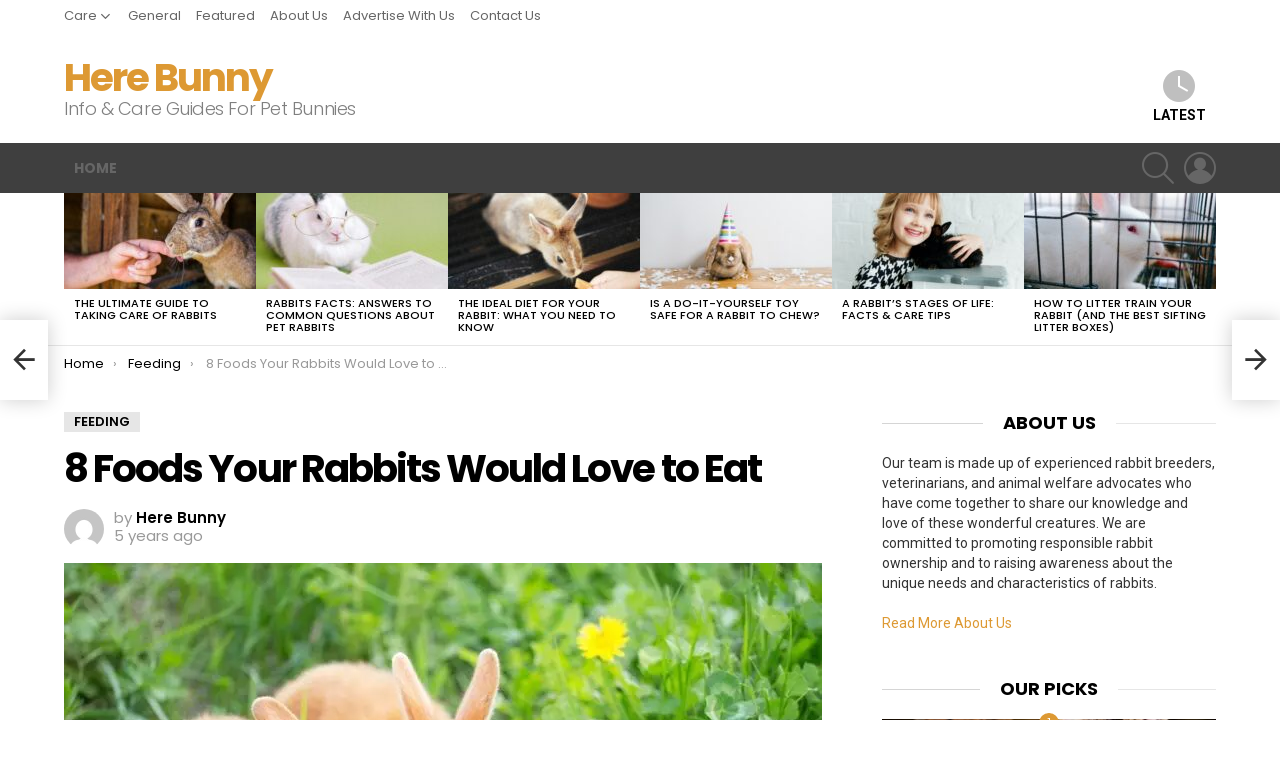

--- FILE ---
content_type: text/html; charset=UTF-8
request_url: https://herebunny.com/care/feeding/foods-for-rabbits
body_size: 20954
content:
<!DOCTYPE html><!--[if IE 8]>
<html class="no-js g1-off-outside lt-ie10 lt-ie9" id="ie8" lang="en-US" prefix="og: https://ogp.me/ns#"><![endif]--><!--[if IE 9]>
<html class="no-js g1-off-outside lt-ie10" id="ie9" lang="en-US" prefix="og: https://ogp.me/ns#"><![endif]--><!--[if !IE]><!--><html class="no-js g1-off-outside" lang="en-US" prefix="og: https://ogp.me/ns#"><!--<![endif]--><head><script>var __ezHttpConsent={setByCat:function(src,tagType,attributes,category,force,customSetScriptFn=null){var setScript=function(){if(force||window.ezTcfConsent[category]){if(typeof customSetScriptFn==='function'){customSetScriptFn();}else{var scriptElement=document.createElement(tagType);scriptElement.src=src;attributes.forEach(function(attr){for(var key in attr){if(attr.hasOwnProperty(key)){scriptElement.setAttribute(key,attr[key]);}}});var firstScript=document.getElementsByTagName(tagType)[0];firstScript.parentNode.insertBefore(scriptElement,firstScript);}}};if(force||(window.ezTcfConsent&&window.ezTcfConsent.loaded)){setScript();}else if(typeof getEzConsentData==="function"){getEzConsentData().then(function(ezTcfConsent){if(ezTcfConsent&&ezTcfConsent.loaded){setScript();}else{console.error("cannot get ez consent data");force=true;setScript();}});}else{force=true;setScript();console.error("getEzConsentData is not a function");}},};</script>
<script>var ezTcfConsent=window.ezTcfConsent?window.ezTcfConsent:{loaded:false,store_info:false,develop_and_improve_services:false,measure_ad_performance:false,measure_content_performance:false,select_basic_ads:false,create_ad_profile:false,select_personalized_ads:false,create_content_profile:false,select_personalized_content:false,understand_audiences:false,use_limited_data_to_select_content:false,};function getEzConsentData(){return new Promise(function(resolve){document.addEventListener("ezConsentEvent",function(event){var ezTcfConsent=event.detail.ezTcfConsent;resolve(ezTcfConsent);});});}</script>
<script>if(typeof _setEzCookies!=='function'){function _setEzCookies(ezConsentData){var cookies=window.ezCookieQueue;for(var i=0;i<cookies.length;i++){var cookie=cookies[i];if(ezConsentData&&ezConsentData.loaded&&ezConsentData[cookie.tcfCategory]){document.cookie=cookie.name+"="+cookie.value;}}}}
window.ezCookieQueue=window.ezCookieQueue||[];if(typeof addEzCookies!=='function'){function addEzCookies(arr){window.ezCookieQueue=[...window.ezCookieQueue,...arr];}}
addEzCookies([{name:"ezoab_260919",value:"mod102-c; Path=/; Domain=herebunny.com; Max-Age=7200",tcfCategory:"store_info",isEzoic:"true",},{name:"ezosuibasgeneris-1",value:"ef697244-b7f8-40f5-4b93-52f7b7930f26; Path=/; Domain=herebunny.com; Expires=Thu, 21 Jan 2027 17:32:32 UTC; Secure; SameSite=None",tcfCategory:"understand_audiences",isEzoic:"true",}]);if(window.ezTcfConsent&&window.ezTcfConsent.loaded){_setEzCookies(window.ezTcfConsent);}else if(typeof getEzConsentData==="function"){getEzConsentData().then(function(ezTcfConsent){if(ezTcfConsent&&ezTcfConsent.loaded){_setEzCookies(window.ezTcfConsent);}else{console.error("cannot get ez consent data");_setEzCookies(window.ezTcfConsent);}});}else{console.error("getEzConsentData is not a function");_setEzCookies(window.ezTcfConsent);}</script><script type="text/javascript" data-ezscrex='false' data-cfasync='false'>window._ezaq = Object.assign({"edge_cache_status":13,"edge_response_time":126,"url":"https://herebunny.com/care/feeding/foods-for-rabbits"}, typeof window._ezaq !== "undefined" ? window._ezaq : {});</script><script type="text/javascript" data-ezscrex='false' data-cfasync='false'>window._ezaq = Object.assign({"ab_test_id":"mod102-c"}, typeof window._ezaq !== "undefined" ? window._ezaq : {});window.__ez=window.__ez||{};window.__ez.tf={};</script><script type="text/javascript" data-ezscrex='false' data-cfasync='false'>window.ezDisableAds = true;</script><meta charset="UTF-8"/>
<script data-ezscrex='false' data-cfasync='false' data-pagespeed-no-defer>var __ez=__ez||{};__ez.stms=Date.now();__ez.evt={};__ez.script={};__ez.ck=__ez.ck||{};__ez.template={};__ez.template.isOrig=true;window.__ezScriptHost="//www.ezojs.com";__ez.queue=__ez.queue||function(){var e=0,i=0,t=[],n=!1,o=[],r=[],s=!0,a=function(e,i,n,o,r,s,a){var l=arguments.length>7&&void 0!==arguments[7]?arguments[7]:window,d=this;this.name=e,this.funcName=i,this.parameters=null===n?null:w(n)?n:[n],this.isBlock=o,this.blockedBy=r,this.deleteWhenComplete=s,this.isError=!1,this.isComplete=!1,this.isInitialized=!1,this.proceedIfError=a,this.fWindow=l,this.isTimeDelay=!1,this.process=function(){f("... func = "+e),d.isInitialized=!0,d.isComplete=!0,f("... func.apply: "+e);var i=d.funcName.split("."),n=null,o=this.fWindow||window;i.length>3||(n=3===i.length?o[i[0]][i[1]][i[2]]:2===i.length?o[i[0]][i[1]]:o[d.funcName]),null!=n&&n.apply(null,this.parameters),!0===d.deleteWhenComplete&&delete t[e],!0===d.isBlock&&(f("----- F'D: "+d.name),m())}},l=function(e,i,t,n,o,r,s){var a=arguments.length>7&&void 0!==arguments[7]?arguments[7]:window,l=this;this.name=e,this.path=i,this.async=o,this.defer=r,this.isBlock=t,this.blockedBy=n,this.isInitialized=!1,this.isError=!1,this.isComplete=!1,this.proceedIfError=s,this.fWindow=a,this.isTimeDelay=!1,this.isPath=function(e){return"/"===e[0]&&"/"!==e[1]},this.getSrc=function(e){return void 0!==window.__ezScriptHost&&this.isPath(e)&&"banger.js"!==this.name?window.__ezScriptHost+e:e},this.process=function(){l.isInitialized=!0,f("... file = "+e);var i=this.fWindow?this.fWindow.document:document,t=i.createElement("script");t.src=this.getSrc(this.path),!0===o?t.async=!0:!0===r&&(t.defer=!0),t.onerror=function(){var e={url:window.location.href,name:l.name,path:l.path,user_agent:window.navigator.userAgent};"undefined"!=typeof _ezaq&&(e.pageview_id=_ezaq.page_view_id);var i=encodeURIComponent(JSON.stringify(e)),t=new XMLHttpRequest;t.open("GET","//g.ezoic.net/ezqlog?d="+i,!0),t.send(),f("----- ERR'D: "+l.name),l.isError=!0,!0===l.isBlock&&m()},t.onreadystatechange=t.onload=function(){var e=t.readyState;f("----- F'D: "+l.name),e&&!/loaded|complete/.test(e)||(l.isComplete=!0,!0===l.isBlock&&m())},i.getElementsByTagName("head")[0].appendChild(t)}},d=function(e,i){this.name=e,this.path="",this.async=!1,this.defer=!1,this.isBlock=!1,this.blockedBy=[],this.isInitialized=!0,this.isError=!1,this.isComplete=i,this.proceedIfError=!1,this.isTimeDelay=!1,this.process=function(){}};function c(e,i,n,s,a,d,c,u,f){var m=new l(e,i,n,s,a,d,c,f);!0===u?o[e]=m:r[e]=m,t[e]=m,h(m)}function h(e){!0!==u(e)&&0!=s&&e.process()}function u(e){if(!0===e.isTimeDelay&&!1===n)return f(e.name+" blocked = TIME DELAY!"),!0;if(w(e.blockedBy))for(var i=0;i<e.blockedBy.length;i++){var o=e.blockedBy[i];if(!1===t.hasOwnProperty(o))return f(e.name+" blocked = "+o),!0;if(!0===e.proceedIfError&&!0===t[o].isError)return!1;if(!1===t[o].isComplete)return f(e.name+" blocked = "+o),!0}return!1}function f(e){var i=window.location.href,t=new RegExp("[?&]ezq=([^&#]*)","i").exec(i);"1"===(t?t[1]:null)&&console.debug(e)}function m(){++e>200||(f("let's go"),p(o),p(r))}function p(e){for(var i in e)if(!1!==e.hasOwnProperty(i)){var t=e[i];!0===t.isComplete||u(t)||!0===t.isInitialized||!0===t.isError?!0===t.isError?f(t.name+": error"):!0===t.isComplete?f(t.name+": complete already"):!0===t.isInitialized&&f(t.name+": initialized already"):t.process()}}function w(e){return"[object Array]"==Object.prototype.toString.call(e)}return window.addEventListener("load",(function(){setTimeout((function(){n=!0,f("TDELAY -----"),m()}),5e3)}),!1),{addFile:c,addFileOnce:function(e,i,n,o,r,s,a,l,d){t[e]||c(e,i,n,o,r,s,a,l,d)},addDelayFile:function(e,i){var n=new l(e,i,!1,[],!1,!1,!0);n.isTimeDelay=!0,f(e+" ...  FILE! TDELAY"),r[e]=n,t[e]=n,h(n)},addFunc:function(e,n,s,l,d,c,u,f,m,p){!0===c&&(e=e+"_"+i++);var w=new a(e,n,s,l,d,u,f,p);!0===m?o[e]=w:r[e]=w,t[e]=w,h(w)},addDelayFunc:function(e,i,n){var o=new a(e,i,n,!1,[],!0,!0);o.isTimeDelay=!0,f(e+" ...  FUNCTION! TDELAY"),r[e]=o,t[e]=o,h(o)},items:t,processAll:m,setallowLoad:function(e){s=e},markLoaded:function(e){if(e&&0!==e.length){if(e in t){var i=t[e];!0===i.isComplete?f(i.name+" "+e+": error loaded duplicate"):(i.isComplete=!0,i.isInitialized=!0)}else t[e]=new d(e,!0);f("markLoaded dummyfile: "+t[e].name)}},logWhatsBlocked:function(){for(var e in t)!1!==t.hasOwnProperty(e)&&u(t[e])}}}();__ez.evt.add=function(e,t,n){e.addEventListener?e.addEventListener(t,n,!1):e.attachEvent?e.attachEvent("on"+t,n):e["on"+t]=n()},__ez.evt.remove=function(e,t,n){e.removeEventListener?e.removeEventListener(t,n,!1):e.detachEvent?e.detachEvent("on"+t,n):delete e["on"+t]};__ez.script.add=function(e){var t=document.createElement("script");t.src=e,t.async=!0,t.type="text/javascript",document.getElementsByTagName("head")[0].appendChild(t)};__ez.dot=__ez.dot||{};__ez.queue.addFileOnce('/detroitchicago/boise.js', '/detroitchicago/boise.js?gcb=195-0&cb=5', true, [], true, false, true, false);__ez.queue.addFileOnce('/parsonsmaize/abilene.js', '/parsonsmaize/abilene.js?gcb=195-0&cb=e80eca0cdb', true, [], true, false, true, false);__ez.queue.addFileOnce('/parsonsmaize/mulvane.js', '/parsonsmaize/mulvane.js?gcb=195-0&cb=e75e48eec0', true, ['/parsonsmaize/abilene.js'], true, false, true, false);__ez.queue.addFileOnce('/detroitchicago/birmingham.js', '/detroitchicago/birmingham.js?gcb=195-0&cb=539c47377c', true, ['/parsonsmaize/abilene.js'], true, false, true, false);</script>
<script data-ezscrex="false" type="text/javascript" data-cfasync="false">window._ezaq = Object.assign({"ad_cache_level":0,"adpicker_placement_cnt":0,"ai_placeholder_cache_level":0,"ai_placeholder_placement_cnt":-1,"article_category":"Feeding","author":"Here Bunny","domain":"herebunny.com","domain_id":260919,"ezcache_level":2,"ezcache_skip_code":0,"has_bad_image":0,"has_bad_words":0,"is_sitespeed":0,"lt_cache_level":0,"publish_date":"2020-09-08","response_size":120044,"response_size_orig":114246,"response_time_orig":115,"template_id":5,"url":"https://herebunny.com/care/feeding/foods-for-rabbits","word_count":0,"worst_bad_word_level":0}, typeof window._ezaq !== "undefined" ? window._ezaq : {});__ez.queue.markLoaded('ezaqBaseReady');</script>
<script type='text/javascript' data-ezscrex='false' data-cfasync='false'>
window.ezAnalyticsStatic = true;

function analyticsAddScript(script) {
	var ezDynamic = document.createElement('script');
	ezDynamic.type = 'text/javascript';
	ezDynamic.innerHTML = script;
	document.head.appendChild(ezDynamic);
}
function getCookiesWithPrefix() {
    var allCookies = document.cookie.split(';');
    var cookiesWithPrefix = {};

    for (var i = 0; i < allCookies.length; i++) {
        var cookie = allCookies[i].trim();

        for (var j = 0; j < arguments.length; j++) {
            var prefix = arguments[j];
            if (cookie.indexOf(prefix) === 0) {
                var cookieParts = cookie.split('=');
                var cookieName = cookieParts[0];
                var cookieValue = cookieParts.slice(1).join('=');
                cookiesWithPrefix[cookieName] = decodeURIComponent(cookieValue);
                break; // Once matched, no need to check other prefixes
            }
        }
    }

    return cookiesWithPrefix;
}
function productAnalytics() {
	var d = {"pr":[6],"omd5":"9641071e7c0b9928ef39b6fd2702eca3","nar":"risk score"};
	d.u = _ezaq.url;
	d.p = _ezaq.page_view_id;
	d.v = _ezaq.visit_uuid;
	d.ab = _ezaq.ab_test_id;
	d.e = JSON.stringify(_ezaq);
	d.ref = document.referrer;
	d.c = getCookiesWithPrefix('active_template', 'ez', 'lp_');
	if(typeof ez_utmParams !== 'undefined') {
		d.utm = ez_utmParams;
	}

	var dataText = JSON.stringify(d);
	var xhr = new XMLHttpRequest();
	xhr.open('POST','/ezais/analytics?cb=1', true);
	xhr.onload = function () {
		if (xhr.status!=200) {
            return;
		}

        if(document.readyState !== 'loading') {
            analyticsAddScript(xhr.response);
            return;
        }

        var eventFunc = function() {
            if(document.readyState === 'loading') {
                return;
            }
            document.removeEventListener('readystatechange', eventFunc, false);
            analyticsAddScript(xhr.response);
        };

        document.addEventListener('readystatechange', eventFunc, false);
	};
	xhr.setRequestHeader('Content-Type','text/plain');
	xhr.send(dataText);
}
__ez.queue.addFunc("productAnalytics", "productAnalytics", null, true, ['ezaqBaseReady'], false, false, false, true);
</script><base href="https://herebunny.com/care/feeding/foods-for-rabbits"/>
	
	<link rel="profile" href="http://gmpg.org/xfn/11"/>
	<link rel="pingback" href="https://herebunny.com/xmlrpc.php"/>

		<style>img:is([sizes="auto" i], [sizes^="auto," i]) { contain-intrinsic-size: 3000px 1500px }</style>
	
<meta name="viewport" content="initial-scale=1.0, minimum-scale=1.0, height=device-height, width=device-width"/>

<!-- Search Engine Optimization by Rank Math PRO - https://rankmath.com/ -->
<title>8 Foods Your Rabbits Would Love to Eat - Here Bunny</title>
<meta name="description" content="Image Source"/>
<meta name="robots" content="follow, index, max-snippet:-1, max-video-preview:-1, max-image-preview:large"/>
<link rel="canonical" href="https://herebunny.com/care/feeding/foods-for-rabbits"/>
<meta property="og:locale" content="en_US"/>
<meta property="og:type" content="article"/>
<meta property="og:title" content="8 Foods Your Rabbits Would Love to Eat - Here Bunny"/>
<meta property="og:description" content="Image Source"/>
<meta property="og:url" content="https://herebunny.com/care/feeding/foods-for-rabbits"/>
<meta property="og:site_name" content="Here Bunny"/>
<meta property="article:section" content="Feeding"/>
<meta property="og:image" content="https://herebunny.com/wp-content/uploads/2020/08/Two-Rabbits.jpg"/>
<meta property="og:image:secure_url" content="https://herebunny.com/wp-content/uploads/2020/08/Two-Rabbits.jpg"/>
<meta property="og:image:width" content="1040"/>
<meta property="og:image:height" content="585"/>
<meta property="og:image:alt" content="8 Foods Your Rabbits Would Love to Eat"/>
<meta property="og:image:type" content="image/jpeg"/>
<meta property="article:published_time" content="2020-09-08T06:00:31-04:00"/>
<meta name="twitter:card" content="summary_large_image"/>
<meta name="twitter:title" content="8 Foods Your Rabbits Would Love to Eat - Here Bunny"/>
<meta name="twitter:description" content="Image Source"/>
<meta name="twitter:image" content="https://herebunny.com/wp-content/uploads/2020/08/Two-Rabbits.jpg"/>
<meta name="twitter:label1" content="Written by"/>
<meta name="twitter:data1" content="Here Bunny"/>
<meta name="twitter:label2" content="Time to read"/>
<meta name="twitter:data2" content="6 minutes"/>
<script type="application/ld+json" class="rank-math-schema-pro">{"@context":"https://schema.org","@graph":[{"@type":["Person","Organization"],"@id":"https://herebunny.com/#person","name":"Here Bunny"},{"@type":"WebSite","@id":"https://herebunny.com/#website","url":"https://herebunny.com","name":"Here Bunny","publisher":{"@id":"https://herebunny.com/#person"},"inLanguage":"en-US"},{"@type":"ImageObject","@id":"https://herebunny.com/wp-content/uploads/2020/08/Two-Rabbits.jpg","url":"https://herebunny.com/wp-content/uploads/2020/08/Two-Rabbits.jpg","width":"1040","height":"585","inLanguage":"en-US"},{"@type":"BreadcrumbList","@id":"https://herebunny.com/care/feeding/foods-for-rabbits#breadcrumb","itemListElement":[{"@type":"ListItem","position":"1","item":{"@id":"https://herebunny.com","name":"Home"}},{"@type":"ListItem","position":"2","item":{"@id":"https://herebunny.com/category/care/feeding","name":"Feeding"}},{"@type":"ListItem","position":"3","item":{"@id":"https://herebunny.com/care/feeding/foods-for-rabbits","name":"8 Foods Your Rabbits Would Love to Eat"}}]},{"@type":"WebPage","@id":"https://herebunny.com/care/feeding/foods-for-rabbits#webpage","url":"https://herebunny.com/care/feeding/foods-for-rabbits","name":"8 Foods Your Rabbits Would Love to Eat - Here Bunny","datePublished":"2020-09-08T06:00:31-04:00","dateModified":"2020-09-08T06:00:31-04:00","isPartOf":{"@id":"https://herebunny.com/#website"},"primaryImageOfPage":{"@id":"https://herebunny.com/wp-content/uploads/2020/08/Two-Rabbits.jpg"},"inLanguage":"en-US","breadcrumb":{"@id":"https://herebunny.com/care/feeding/foods-for-rabbits#breadcrumb"}},{"@type":"Person","@id":"https://herebunny.com/author/admin","name":"Here Bunny","url":"https://herebunny.com/author/admin","image":{"@type":"ImageObject","@id":"https://secure.gravatar.com/avatar/f82041fe24d9d290103d21caefb0fcca?s=96&amp;d=mm&amp;r=g","url":"https://secure.gravatar.com/avatar/f82041fe24d9d290103d21caefb0fcca?s=96&amp;d=mm&amp;r=g","caption":"Here Bunny","inLanguage":"en-US"}},{"@type":"BlogPosting","headline":"8 Foods Your Rabbits Would Love to Eat - Here Bunny","datePublished":"2020-09-08T06:00:31-04:00","dateModified":"2020-09-08T06:00:31-04:00","articleSection":"Feeding","author":{"@id":"https://herebunny.com/author/admin","name":"Here Bunny"},"publisher":{"@id":"https://herebunny.com/#person"},"description":"Image Source","name":"8 Foods Your Rabbits Would Love to Eat - Here Bunny","@id":"https://herebunny.com/care/feeding/foods-for-rabbits#richSnippet","isPartOf":{"@id":"https://herebunny.com/care/feeding/foods-for-rabbits#webpage"},"image":{"@id":"https://herebunny.com/wp-content/uploads/2020/08/Two-Rabbits.jpg"},"inLanguage":"en-US","mainEntityOfPage":{"@id":"https://herebunny.com/care/feeding/foods-for-rabbits#webpage"}}]}</script>
<!-- /Rank Math WordPress SEO plugin -->

<link rel="dns-prefetch" href="//fonts.googleapis.com"/>
<link rel="preconnect" href="https://fonts.gstatic.com"/>
<style id="rank-math-toc-block-style-inline-css" type="text/css">
.wp-block-rank-math-toc-block nav ol{counter-reset:item}.wp-block-rank-math-toc-block nav ol li{display:block}.wp-block-rank-math-toc-block nav ol li:before{content:counters(item, ".") ". ";counter-increment:item}

</style>
<style id="rank-math-rich-snippet-style-inline-css" type="text/css">
/*!
* Plugin:  Rank Math
* URL: https://rankmath.com/wordpress/plugin/seo-suite/
* Name:  rank-math-review-snippet.css
*/@-webkit-keyframes spin{0%{-webkit-transform:rotate(0deg)}100%{-webkit-transform:rotate(-360deg)}}@keyframes spin{0%{-webkit-transform:rotate(0deg)}100%{-webkit-transform:rotate(-360deg)}}@keyframes bounce{from{-webkit-transform:translateY(0px);transform:translateY(0px)}to{-webkit-transform:translateY(-5px);transform:translateY(-5px)}}@-webkit-keyframes bounce{from{-webkit-transform:translateY(0px);transform:translateY(0px)}to{-webkit-transform:translateY(-5px);transform:translateY(-5px)}}@-webkit-keyframes loading{0%{background-size:20% 50% ,20% 50% ,20% 50%}20%{background-size:20% 20% ,20% 50% ,20% 50%}40%{background-size:20% 100%,20% 20% ,20% 50%}60%{background-size:20% 50% ,20% 100%,20% 20%}80%{background-size:20% 50% ,20% 50% ,20% 100%}100%{background-size:20% 50% ,20% 50% ,20% 50%}}@keyframes loading{0%{background-size:20% 50% ,20% 50% ,20% 50%}20%{background-size:20% 20% ,20% 50% ,20% 50%}40%{background-size:20% 100%,20% 20% ,20% 50%}60%{background-size:20% 50% ,20% 100%,20% 20%}80%{background-size:20% 50% ,20% 50% ,20% 100%}100%{background-size:20% 50% ,20% 50% ,20% 50%}}:root{--rankmath-wp-adminbar-height: 0}#rank-math-rich-snippet-wrapper{overflow:hidden}#rank-math-rich-snippet-wrapper h5.rank-math-title{display:block;font-size:18px;line-height:1.4}#rank-math-rich-snippet-wrapper .rank-math-review-image{float:right;max-width:40%;margin-left:15px}#rank-math-rich-snippet-wrapper .rank-math-review-data{margin-bottom:15px}#rank-math-rich-snippet-wrapper .rank-math-total-wrapper{width:100%;padding:0 0 20px 0;float:left;clear:both;position:relative;-webkit-box-sizing:border-box;box-sizing:border-box}#rank-math-rich-snippet-wrapper .rank-math-total-wrapper .rank-math-total{border:0;display:block;margin:0;width:auto;float:left;text-align:left;padding:0;font-size:24px;line-height:1;font-weight:700;-webkit-box-sizing:border-box;box-sizing:border-box;overflow:hidden}#rank-math-rich-snippet-wrapper .rank-math-total-wrapper .rank-math-review-star{float:left;margin-left:15px;margin-top:5px;position:relative;z-index:99;line-height:1}#rank-math-rich-snippet-wrapper .rank-math-total-wrapper .rank-math-review-star .rank-math-review-result-wrapper{display:inline-block;white-space:nowrap;position:relative;color:#e7e7e7}#rank-math-rich-snippet-wrapper .rank-math-total-wrapper .rank-math-review-star .rank-math-review-result-wrapper .rank-math-review-result{position:absolute;top:0;left:0;overflow:hidden;white-space:nowrap;color:#ffbe01}#rank-math-rich-snippet-wrapper .rank-math-total-wrapper .rank-math-review-star .rank-math-review-result-wrapper i{font-size:18px;-webkit-text-stroke-width:1px;font-style:normal;padding:0 2px;line-height:inherit}#rank-math-rich-snippet-wrapper .rank-math-total-wrapper .rank-math-review-star .rank-math-review-result-wrapper i:before{content:"\2605"}body.rtl #rank-math-rich-snippet-wrapper .rank-math-review-image{float:left;margin-left:0;margin-right:15px}body.rtl #rank-math-rich-snippet-wrapper .rank-math-total-wrapper .rank-math-total{float:right}body.rtl #rank-math-rich-snippet-wrapper .rank-math-total-wrapper .rank-math-review-star{float:right;margin-left:0;margin-right:15px}body.rtl #rank-math-rich-snippet-wrapper .rank-math-total-wrapper .rank-math-review-star .rank-math-review-result{left:auto;right:0}@media screen and (max-width: 480px){#rank-math-rich-snippet-wrapper .rank-math-review-image{display:block;max-width:100%;width:100%;text-align:center;margin-right:0}#rank-math-rich-snippet-wrapper .rank-math-review-data{clear:both}}.clear{clear:both}

</style>
<style id="classic-theme-styles-inline-css" type="text/css">
/*! This file is auto-generated */
.wp-block-button__link{color:#fff;background-color:#32373c;border-radius:9999px;box-shadow:none;text-decoration:none;padding:calc(.667em + 2px) calc(1.333em + 2px);font-size:1.125em}.wp-block-file__button{background:#32373c;color:#fff;text-decoration:none}
</style>
<style id="global-styles-inline-css" type="text/css">
:root{--wp--preset--aspect-ratio--square: 1;--wp--preset--aspect-ratio--4-3: 4/3;--wp--preset--aspect-ratio--3-4: 3/4;--wp--preset--aspect-ratio--3-2: 3/2;--wp--preset--aspect-ratio--2-3: 2/3;--wp--preset--aspect-ratio--16-9: 16/9;--wp--preset--aspect-ratio--9-16: 9/16;--wp--preset--color--black: #000000;--wp--preset--color--cyan-bluish-gray: #abb8c3;--wp--preset--color--white: #ffffff;--wp--preset--color--pale-pink: #f78da7;--wp--preset--color--vivid-red: #cf2e2e;--wp--preset--color--luminous-vivid-orange: #ff6900;--wp--preset--color--luminous-vivid-amber: #fcb900;--wp--preset--color--light-green-cyan: #7bdcb5;--wp--preset--color--vivid-green-cyan: #00d084;--wp--preset--color--pale-cyan-blue: #8ed1fc;--wp--preset--color--vivid-cyan-blue: #0693e3;--wp--preset--color--vivid-purple: #9b51e0;--wp--preset--gradient--vivid-cyan-blue-to-vivid-purple: linear-gradient(135deg,rgba(6,147,227,1) 0%,rgb(155,81,224) 100%);--wp--preset--gradient--light-green-cyan-to-vivid-green-cyan: linear-gradient(135deg,rgb(122,220,180) 0%,rgb(0,208,130) 100%);--wp--preset--gradient--luminous-vivid-amber-to-luminous-vivid-orange: linear-gradient(135deg,rgba(252,185,0,1) 0%,rgba(255,105,0,1) 100%);--wp--preset--gradient--luminous-vivid-orange-to-vivid-red: linear-gradient(135deg,rgba(255,105,0,1) 0%,rgb(207,46,46) 100%);--wp--preset--gradient--very-light-gray-to-cyan-bluish-gray: linear-gradient(135deg,rgb(238,238,238) 0%,rgb(169,184,195) 100%);--wp--preset--gradient--cool-to-warm-spectrum: linear-gradient(135deg,rgb(74,234,220) 0%,rgb(151,120,209) 20%,rgb(207,42,186) 40%,rgb(238,44,130) 60%,rgb(251,105,98) 80%,rgb(254,248,76) 100%);--wp--preset--gradient--blush-light-purple: linear-gradient(135deg,rgb(255,206,236) 0%,rgb(152,150,240) 100%);--wp--preset--gradient--blush-bordeaux: linear-gradient(135deg,rgb(254,205,165) 0%,rgb(254,45,45) 50%,rgb(107,0,62) 100%);--wp--preset--gradient--luminous-dusk: linear-gradient(135deg,rgb(255,203,112) 0%,rgb(199,81,192) 50%,rgb(65,88,208) 100%);--wp--preset--gradient--pale-ocean: linear-gradient(135deg,rgb(255,245,203) 0%,rgb(182,227,212) 50%,rgb(51,167,181) 100%);--wp--preset--gradient--electric-grass: linear-gradient(135deg,rgb(202,248,128) 0%,rgb(113,206,126) 100%);--wp--preset--gradient--midnight: linear-gradient(135deg,rgb(2,3,129) 0%,rgb(40,116,252) 100%);--wp--preset--font-size--small: 13px;--wp--preset--font-size--medium: 20px;--wp--preset--font-size--large: 36px;--wp--preset--font-size--x-large: 42px;--wp--preset--spacing--20: 0.44rem;--wp--preset--spacing--30: 0.67rem;--wp--preset--spacing--40: 1rem;--wp--preset--spacing--50: 1.5rem;--wp--preset--spacing--60: 2.25rem;--wp--preset--spacing--70: 3.38rem;--wp--preset--spacing--80: 5.06rem;--wp--preset--shadow--natural: 6px 6px 9px rgba(0, 0, 0, 0.2);--wp--preset--shadow--deep: 12px 12px 50px rgba(0, 0, 0, 0.4);--wp--preset--shadow--sharp: 6px 6px 0px rgba(0, 0, 0, 0.2);--wp--preset--shadow--outlined: 6px 6px 0px -3px rgba(255, 255, 255, 1), 6px 6px rgba(0, 0, 0, 1);--wp--preset--shadow--crisp: 6px 6px 0px rgba(0, 0, 0, 1);}:where(.is-layout-flex){gap: 0.5em;}:where(.is-layout-grid){gap: 0.5em;}body .is-layout-flex{display: flex;}.is-layout-flex{flex-wrap: wrap;align-items: center;}.is-layout-flex > :is(*, div){margin: 0;}body .is-layout-grid{display: grid;}.is-layout-grid > :is(*, div){margin: 0;}:where(.wp-block-columns.is-layout-flex){gap: 2em;}:where(.wp-block-columns.is-layout-grid){gap: 2em;}:where(.wp-block-post-template.is-layout-flex){gap: 1.25em;}:where(.wp-block-post-template.is-layout-grid){gap: 1.25em;}.has-black-color{color: var(--wp--preset--color--black) !important;}.has-cyan-bluish-gray-color{color: var(--wp--preset--color--cyan-bluish-gray) !important;}.has-white-color{color: var(--wp--preset--color--white) !important;}.has-pale-pink-color{color: var(--wp--preset--color--pale-pink) !important;}.has-vivid-red-color{color: var(--wp--preset--color--vivid-red) !important;}.has-luminous-vivid-orange-color{color: var(--wp--preset--color--luminous-vivid-orange) !important;}.has-luminous-vivid-amber-color{color: var(--wp--preset--color--luminous-vivid-amber) !important;}.has-light-green-cyan-color{color: var(--wp--preset--color--light-green-cyan) !important;}.has-vivid-green-cyan-color{color: var(--wp--preset--color--vivid-green-cyan) !important;}.has-pale-cyan-blue-color{color: var(--wp--preset--color--pale-cyan-blue) !important;}.has-vivid-cyan-blue-color{color: var(--wp--preset--color--vivid-cyan-blue) !important;}.has-vivid-purple-color{color: var(--wp--preset--color--vivid-purple) !important;}.has-black-background-color{background-color: var(--wp--preset--color--black) !important;}.has-cyan-bluish-gray-background-color{background-color: var(--wp--preset--color--cyan-bluish-gray) !important;}.has-white-background-color{background-color: var(--wp--preset--color--white) !important;}.has-pale-pink-background-color{background-color: var(--wp--preset--color--pale-pink) !important;}.has-vivid-red-background-color{background-color: var(--wp--preset--color--vivid-red) !important;}.has-luminous-vivid-orange-background-color{background-color: var(--wp--preset--color--luminous-vivid-orange) !important;}.has-luminous-vivid-amber-background-color{background-color: var(--wp--preset--color--luminous-vivid-amber) !important;}.has-light-green-cyan-background-color{background-color: var(--wp--preset--color--light-green-cyan) !important;}.has-vivid-green-cyan-background-color{background-color: var(--wp--preset--color--vivid-green-cyan) !important;}.has-pale-cyan-blue-background-color{background-color: var(--wp--preset--color--pale-cyan-blue) !important;}.has-vivid-cyan-blue-background-color{background-color: var(--wp--preset--color--vivid-cyan-blue) !important;}.has-vivid-purple-background-color{background-color: var(--wp--preset--color--vivid-purple) !important;}.has-black-border-color{border-color: var(--wp--preset--color--black) !important;}.has-cyan-bluish-gray-border-color{border-color: var(--wp--preset--color--cyan-bluish-gray) !important;}.has-white-border-color{border-color: var(--wp--preset--color--white) !important;}.has-pale-pink-border-color{border-color: var(--wp--preset--color--pale-pink) !important;}.has-vivid-red-border-color{border-color: var(--wp--preset--color--vivid-red) !important;}.has-luminous-vivid-orange-border-color{border-color: var(--wp--preset--color--luminous-vivid-orange) !important;}.has-luminous-vivid-amber-border-color{border-color: var(--wp--preset--color--luminous-vivid-amber) !important;}.has-light-green-cyan-border-color{border-color: var(--wp--preset--color--light-green-cyan) !important;}.has-vivid-green-cyan-border-color{border-color: var(--wp--preset--color--vivid-green-cyan) !important;}.has-pale-cyan-blue-border-color{border-color: var(--wp--preset--color--pale-cyan-blue) !important;}.has-vivid-cyan-blue-border-color{border-color: var(--wp--preset--color--vivid-cyan-blue) !important;}.has-vivid-purple-border-color{border-color: var(--wp--preset--color--vivid-purple) !important;}.has-vivid-cyan-blue-to-vivid-purple-gradient-background{background: var(--wp--preset--gradient--vivid-cyan-blue-to-vivid-purple) !important;}.has-light-green-cyan-to-vivid-green-cyan-gradient-background{background: var(--wp--preset--gradient--light-green-cyan-to-vivid-green-cyan) !important;}.has-luminous-vivid-amber-to-luminous-vivid-orange-gradient-background{background: var(--wp--preset--gradient--luminous-vivid-amber-to-luminous-vivid-orange) !important;}.has-luminous-vivid-orange-to-vivid-red-gradient-background{background: var(--wp--preset--gradient--luminous-vivid-orange-to-vivid-red) !important;}.has-very-light-gray-to-cyan-bluish-gray-gradient-background{background: var(--wp--preset--gradient--very-light-gray-to-cyan-bluish-gray) !important;}.has-cool-to-warm-spectrum-gradient-background{background: var(--wp--preset--gradient--cool-to-warm-spectrum) !important;}.has-blush-light-purple-gradient-background{background: var(--wp--preset--gradient--blush-light-purple) !important;}.has-blush-bordeaux-gradient-background{background: var(--wp--preset--gradient--blush-bordeaux) !important;}.has-luminous-dusk-gradient-background{background: var(--wp--preset--gradient--luminous-dusk) !important;}.has-pale-ocean-gradient-background{background: var(--wp--preset--gradient--pale-ocean) !important;}.has-electric-grass-gradient-background{background: var(--wp--preset--gradient--electric-grass) !important;}.has-midnight-gradient-background{background: var(--wp--preset--gradient--midnight) !important;}.has-small-font-size{font-size: var(--wp--preset--font-size--small) !important;}.has-medium-font-size{font-size: var(--wp--preset--font-size--medium) !important;}.has-large-font-size{font-size: var(--wp--preset--font-size--large) !important;}.has-x-large-font-size{font-size: var(--wp--preset--font-size--x-large) !important;}
:where(.wp-block-post-template.is-layout-flex){gap: 1.25em;}:where(.wp-block-post-template.is-layout-grid){gap: 1.25em;}
:where(.wp-block-columns.is-layout-flex){gap: 2em;}:where(.wp-block-columns.is-layout-grid){gap: 2em;}
:root :where(.wp-block-pullquote){font-size: 1.5em;line-height: 1.6;}
</style>
<link rel="stylesheet" id="g1-main-css" href="//herebunny.com/wp-content/themes/bimber/css/9.2.4/styles/original/all-light.min.css?ver=9.2.4" type="text/css" media="all"/>
<link rel="stylesheet" id="bimber-single-css" href="//herebunny.com/wp-content/themes/bimber/css/9.2.4/styles/original/single-light.min.css?ver=9.2.4" type="text/css" media="all"/>
<link rel="stylesheet" id="bimber-comments-css" href="//herebunny.com/wp-content/themes/bimber/css/9.2.4/styles/original/comments-light.min.css?ver=9.2.4" type="text/css" media="all"/>
<link rel="stylesheet" id="bimber-google-fonts-css" href="//fonts.googleapis.com/css?family=Roboto%3A400%2C300%2C500%2C600%2C700%2C900%7CPoppins%3A400%2C300%2C500%2C600%2C700&amp;subset=latin%2Clatin-ext&amp;display=swap&amp;ver=9.2.4" type="text/css" media="all"/>
<link rel="stylesheet" id="bimber-dynamic-style-css" href="//herebunny.com/wp-content/uploads/dynamic-style-1680406564.css" type="text/css" media="all"/>
<link rel="stylesheet" id="bimber-mashshare-css" href="//herebunny.com/wp-content/themes/bimber/css/9.2.4/styles/original/mashshare-light.min.css?ver=9.2.4" type="text/css" media="all"/>
<script type="text/javascript" src="//herebunny.com/wp-includes/js/jquery/jquery.min.js?ver=3.7.1" id="jquery-core-js"></script>
<script type="text/javascript" src="//herebunny.com/wp-content/themes/bimber/js/modernizr/modernizr-custom.min.js?ver=3.3.0" id="modernizr-js"></script>
<link rel="https://api.w.org/" href="https://herebunny.com/wp-json/"/><link rel="alternate" title="JSON" type="application/json" href="https://herebunny.com/wp-json/wp/v2/posts/1421"/><link rel="alternate" title="oEmbed (JSON)" type="application/json+oembed" href="https://herebunny.com/wp-json/oembed/1.0/embed?url=https%3A%2F%2Fherebunny.com%2Fcare%2Ffeeding%2Ffoods-for-rabbits"/>
<link rel="alternate" title="oEmbed (XML)" type="text/xml+oembed" href="https://herebunny.com/wp-json/oembed/1.0/embed?url=https%3A%2F%2Fherebunny.com%2Fcare%2Ffeeding%2Ffoods-for-rabbits&amp;format=xml"/>
	<style>
	@font-face {
		font-family: "bimber";
							src:url("https://herebunny.com/wp-content/themes/bimber/css/9.2.4/bimber/fonts/bimber.eot");
			src:url("https://herebunny.com/wp-content/themes/bimber/css/9.2.4/bimber/fonts/bimber.eot?#iefix") format("embedded-opentype"),
			url("https://herebunny.com/wp-content/themes/bimber/css/9.2.4/bimber/fonts/bimber.woff") format("woff"),
			url("https://herebunny.com/wp-content/themes/bimber/css/9.2.4/bimber/fonts/bimber.ttf") format("truetype"),
			url("https://herebunny.com/wp-content/themes/bimber/css/9.2.4/bimber/fonts/bimber.svg#bimber") format("svg");
				font-weight: normal;
		font-style: normal;
		font-display: block;
	}
	</style>
	<!-- Google Tag Manager -->
<script>(function(w,d,s,l,i){w[l]=w[l]||[];w[l].push({'gtm.start':
new Date().getTime(),event:'gtm.js'});var f=d.getElementsByTagName(s)[0],
j=d.createElement(s),dl=l!='dataLayer'?'&l='+l:'';j.async=true;j.src=
'https://www.googletagmanager.com/gtm.js?id='+i+dl;f.parentNode.insertBefore(j,f);
})(window,document,'script','dataLayer','GTM-W4FP4J4');</script>
<!-- End Google Tag Manager -->
<script async="" src="https://pagead2.googlesyndication.com/pagead/js/adsbygoogle.js?client=ca-pub-6960057597134140" crossorigin="anonymous"></script><link rel="icon" href="https://herebunny.com/wp-content/uploads/2020/04/cropped-here-bunny-site-icon-32x32.png" sizes="32x32"/>
<link rel="icon" href="https://herebunny.com/wp-content/uploads/2020/04/cropped-here-bunny-site-icon-192x192.png" sizes="192x192"/>
<link rel="apple-touch-icon" href="https://herebunny.com/wp-content/uploads/2020/04/cropped-here-bunny-site-icon-180x180.png"/>
<meta name="msapplication-TileImage" content="https://herebunny.com/wp-content/uploads/2020/04/cropped-here-bunny-site-icon-270x270.png"/>
	<script>if("undefined"!=typeof localStorage){var nsfwItemId=document.getElementsByName("g1:nsfw-item-id");nsfwItemId=nsfwItemId.length>0?nsfwItemId[0].getAttribute("content"):"g1_nsfw_off",window.g1SwitchNSFW=function(e){e?(localStorage.setItem(nsfwItemId,1),document.documentElement.classList.add("g1-nsfw-off")):(localStorage.removeItem(nsfwItemId),document.documentElement.classList.remove("g1-nsfw-off"))};try{var nsfwmode=localStorage.getItem(nsfwItemId);window.g1SwitchNSFW(nsfwmode)}catch(e){}}</script>
	<script type='text/javascript'>
var ezoTemplate = 'orig_site';
var ezouid = '1';
var ezoFormfactor = '1';
</script><script data-ezscrex="false" type='text/javascript'>
var soc_app_id = '0';
var did = 260919;
var ezdomain = 'herebunny.com';
var ezoicSearchable = 1;
</script></head>

<body class="post-template-default single single-post postid-1421 single-format-standard wp-embed-responsive g1-layout-stretched g1-hoverable g1-sidebar-normal" itemscope="" itemtype="http://schema.org/WebPage"><noscript><iframe src="https://www.googletagmanager.com/ns.html?id=GTM-W4FP4J4"
height="0" width="0" style="display:none;visibility:hidden"></iframe></noscript>

<div class="g1-body-inner">

	<div id="page">
		

		

					<div class="g1-row g1-row-layout-page g1-hb-row g1-hb-row-normal g1-hb-row-a g1-hb-row-1 g1-hb-boxed g1-hb-sticky-off g1-hb-shadow-off">
			<div class="g1-row-inner">
				<div class="g1-column g1-dropable">
											<div class="g1-bin-1 g1-bin-grow-off">
							<div class="g1-bin g1-bin-align-left">
																	<!-- BEGIN .g1-secondary-nav -->
<nav id="g1-secondary-nav" class="g1-secondary-nav"><ul id="g1-secondary-nav-menu" class="g1-secondary-nav-menu g1-menu-h"><li id="menu-item-1351" class="menu-item menu-item-type-taxonomy menu-item-object-category current-post-ancestor menu-item-has-children menu-item-g1-standard menu-item-1351 menu-item-g1-standard"><a href="https://herebunny.com/category/care">Care</a>
<ul class="sub-menu">
	<li id="menu-item-3169" class="menu-item menu-item-type-taxonomy menu-item-object-category current-post-ancestor current-menu-parent current-post-parent menu-item-3169"><a href="https://herebunny.com/category/care/feeding">Feeding</a></li>
	<li id="menu-item-3513" class="menu-item menu-item-type-taxonomy menu-item-object-category menu-item-3513"><a href="https://herebunny.com/category/care/health">Health</a></li>
	<li id="menu-item-3170" class="menu-item menu-item-type-taxonomy menu-item-object-category menu-item-3170"><a href="https://herebunny.com/category/care/behavior">Behavior</a></li>
</ul>
</li>
<li id="menu-item-3171" class="menu-item menu-item-type-taxonomy menu-item-object-category menu-item-g1-standard menu-item-3171"><a href="https://herebunny.com/category/general">General</a></li>
<li id="menu-item-3172" class="menu-item menu-item-type-taxonomy menu-item-object-category menu-item-g1-standard menu-item-3172"><a href="https://herebunny.com/category/featured">Featured</a></li>
<li id="menu-item-3174" class="menu-item menu-item-type-post_type menu-item-object-page menu-item-g1-standard menu-item-3174"><a href="https://herebunny.com/about">About Us</a></li>
<li id="menu-item-3173" class="menu-item menu-item-type-custom menu-item-object-custom menu-item-g1-standard menu-item-3173"><a href="/direct-sales.html">Advertise With Us</a></li>
<li id="menu-item-3175" class="menu-item menu-item-type-post_type menu-item-object-page menu-item-g1-standard menu-item-3175"><a href="https://herebunny.com/contact-us">Contact Us</a></li>
</ul></nav><!-- END .g1-secondary-nav -->
															</div>
						</div>
											<div class="g1-bin-2 g1-bin-grow-off">
							<div class="g1-bin g1-bin-align-center">
															</div>
						</div>
											<div class="g1-bin-3 g1-bin-grow-off">
							<div class="g1-bin g1-bin-align-right">
															</div>
						</div>
									</div>
			</div>
			<div class="g1-row-background"></div>
		</div>
			<div class="g1-row g1-row-layout-page g1-hb-row g1-hb-row-normal g1-hb-row-b g1-hb-row-2 g1-hb-boxed g1-hb-sticky-off g1-hb-shadow-off">
			<div class="g1-row-inner">
				<div class="g1-column g1-dropable">
											<div class="g1-bin-1 g1-bin-grow-off">
							<div class="g1-bin g1-bin-align-left">
																	<div class="g1-id g1-id-desktop">
			<p class="g1-mega g1-mega-1st site-title">
	
			<a class="" href="https://herebunny.com/" rel="home">
									Here Bunny							</a>

			</p>
	
    
			<p class="g1-delta g1-delta-3rd site-description">Info &amp; Care Guides For Pet Bunnies</p>
	</div>															</div>
						</div>
											<div class="g1-bin-2 g1-bin-grow-off">
							<div class="g1-bin g1-bin-align-center">
															</div>
						</div>
											<div class="g1-bin-3 g1-bin-grow-off">
							<div class="g1-bin g1-bin-align-right">
																		<nav class="g1-quick-nav g1-quick-nav-short">
		<ul class="g1-quick-nav-menu">
															<li class="menu-item menu-item-type-g1-latest ">
						<a href="https://herebunny.com">
							<span class="entry-flag entry-flag-latest"></span>
							Latest						</a>
					</li>
																					</ul>
	</nav>
															</div>
						</div>
									</div>
			</div>
			<div class="g1-row-background"></div>
		</div>
			<div class="g1-row g1-row-layout-page g1-hb-row g1-hb-row-normal g1-hb-row-c g1-hb-row-3 g1-hb-boxed g1-hb-sticky-off g1-hb-shadow-off">
			<div class="g1-row-inner">
				<div class="g1-column g1-dropable">
											<div class="g1-bin-1 g1-bin-grow-off">
							<div class="g1-bin g1-bin-align-left">
																	<!-- BEGIN .g1-primary-nav -->
<nav id="g1-primary-nav" class="g1-primary-nav"><ul id="g1-primary-nav-menu" class="g1-primary-nav-menu g1-menu-h"><li id="menu-item-1196" class="menu-item menu-item-type-custom menu-item-object-custom menu-item-home menu-item-g1-standard menu-item-1196"><a href="https://herebunny.com">Home</a></li>
</ul></nav><!-- END .g1-primary-nav -->
															</div>
						</div>
											<div class="g1-bin-2 g1-bin-grow-off">
							<div class="g1-bin g1-bin-align-center">
															</div>
						</div>
											<div class="g1-bin-3 g1-bin-grow-off">
							<div class="g1-bin g1-bin-align-right">
																																			<div class="g1-drop g1-drop-with-anim g1-drop-before g1-drop-the-search  g1-drop-l g1-drop-icon ">
		<a class="g1-drop-toggle" href="https://herebunny.com/?s=">
			<span class="g1-drop-toggle-icon"></span><span class="g1-drop-toggle-text">Search</span>
			<span class="g1-drop-toggle-arrow"></span>
		</a>
		<div class="g1-drop-content">
			

<div role="search" class="search-form-wrapper">
	<form method="get" class="g1-searchform-tpl-default g1-searchform-ajax search-form" action="https://herebunny.com/">
		<label>
			<span class="screen-reader-text">Search for:</span>
			<input type="search" class="search-field" placeholder="Search …" value="" name="s" title="Search for:"/>
		</label>
		<button class="search-submit">Search</button>
	</form>

			<div class="g1-searches g1-searches-ajax"></div>
	</div>
		</div>
	</div>
																	<nav class="g1-drop g1-drop-with-anim g1-drop-before g1-drop-the-user  g1-drop-l g1-drop-icon ">


	<a class="g1-drop-toggle snax-login-required" href="https://herebunny.com/wp-login.php">
		<span class="g1-drop-toggle-icon"></span><span class="g1-drop-toggle-text">Login</span>
		<span class="g1-drop-toggle-arrow"></span>
	</a>

	
	
	</nav>
																																																	</div>
						</div>
									</div>
			</div>
			<div class="g1-row-background"></div>
		</div>
				<div class="g1-row g1-row-layout-page g1-hb-row g1-hb-row-mobile g1-hb-row-a g1-hb-row-1 g1-hb-boxed g1-hb-sticky-off g1-hb-shadow-off">
			<div class="g1-row-inner">
				<div class="g1-column g1-dropable">
											<div class="g1-bin-1 g1-bin-grow-off">
							<div class="g1-bin g1-bin-align-left">
															</div>
						</div>
											<div class="g1-bin-2 g1-bin-grow-on">
							<div class="g1-bin g1-bin-align-center">
															</div>
						</div>
											<div class="g1-bin-3 g1-bin-grow-off">
							<div class="g1-bin g1-bin-align-right">
															</div>
						</div>
									</div>
			</div>
			<div class="g1-row-background"></div>
		</div>
			<div class="g1-row g1-row-layout-page g1-hb-row g1-hb-row-mobile g1-hb-row-b g1-hb-row-2 g1-hb-boxed g1-hb-sticky-off g1-hb-shadow-off">
			<div class="g1-row-inner">
				<div class="g1-column g1-dropable">
											<div class="g1-bin-1 g1-bin-grow-off">
							<div class="g1-bin g1-bin-align-left">
															</div>
						</div>
											<div class="g1-bin-2 g1-bin-grow-on">
							<div class="g1-bin g1-bin-align-center">
																		<nav class="g1-quick-nav g1-quick-nav-short">
		<ul class="g1-quick-nav-menu">
															<li class="menu-item menu-item-type-g1-latest ">
						<a href="https://herebunny.com">
							<span class="entry-flag entry-flag-latest"></span>
							Latest						</a>
					</li>
																					</ul>
	</nav>
															</div>
						</div>
											<div class="g1-bin-3 g1-bin-grow-off">
							<div class="g1-bin g1-bin-align-right">
															</div>
						</div>
									</div>
			</div>
			<div class="g1-row-background"></div>
		</div>
			<div class="g1-row g1-row-layout-page g1-hb-row g1-hb-row-mobile g1-hb-row-c g1-hb-row-3 g1-hb-boxed g1-hb-sticky-off g1-hb-shadow-off">
			<div class="g1-row-inner">
				<div class="g1-column g1-dropable">
											<div class="g1-bin-1 g1-bin-grow-off">
							<div class="g1-bin g1-bin-align-left">
																		<a class="g1-hamburger g1-hamburger-show  " href="#">
		<span class="g1-hamburger-icon"></span>
			<span class="g1-hamburger-label
						">Menu</span>
	</a>
															</div>
						</div>
											<div class="g1-bin-2 g1-bin-grow-off">
							<div class="g1-bin g1-bin-align-center">
															</div>
						</div>
											<div class="g1-bin-3 g1-bin-grow-off">
							<div class="g1-bin g1-bin-align-right">
																																			<div class="g1-drop g1-drop-with-anim g1-drop-before g1-drop-the-search  g1-drop-l g1-drop-icon ">
		<a class="g1-drop-toggle" href="https://herebunny.com/?s=">
			<span class="g1-drop-toggle-icon"></span><span class="g1-drop-toggle-text">Search</span>
			<span class="g1-drop-toggle-arrow"></span>
		</a>
		<div class="g1-drop-content">
			

<div role="search" class="search-form-wrapper">
	<form method="get" class="g1-searchform-tpl-default g1-searchform-ajax search-form" action="https://herebunny.com/">
		<label>
			<span class="screen-reader-text">Search for:</span>
			<input type="search" class="search-field" placeholder="Search …" value="" name="s" title="Search for:"/>
		</label>
		<button class="search-submit">Search</button>
	</form>

			<div class="g1-searches g1-searches-ajax"></div>
	</div>
		</div>
	</div>
																																</div>
						</div>
									</div>
			</div>
			<div class="g1-row-background"></div>
		</div>
	
		
	<aside class="g1-row g1-row-layout-page g1-featured-row">
		<div class="g1-row-inner">
			<div class="g1-column">
				
				<h2 class="g1-zeta g1-zeta-2nd g1-featured-title">Latest stories</h2>

				<div class="g1-featured g1-featured-no-js g1-featured-6 g1-featured-start">
					<ul class="g1-featured-items">
						
							<li class="g1-featured-item g1-featured-6">
								
<article class="entry-tpl-gridxs post-3523 post type-post status-publish format-standard has-post-thumbnail category-care">
	<div class="entry-featured-media "><a title="The Ultimate Guide to Taking Care of Rabbits" class="g1-frame" href="https://herebunny.com/care/care-guide"><div class="g1-frame-inner"><img width="192" height="96" src="https://herebunny.com/wp-content/uploads/2023/04/rabbit-care-guide-192x96.jpg" class="attachment-bimber-grid-xs size-bimber-grid-xs wp-post-image" alt="Rabbit Care Guide" decoding="async" srcset="https://herebunny.com/wp-content/uploads/2023/04/rabbit-care-guide-192x96.jpg 192w, https://herebunny.com/wp-content/uploads/2023/04/rabbit-care-guide-384x192.jpg 384w, https://herebunny.com/wp-content/uploads/2023/04/rabbit-care-guide-758x379.jpg 758w" sizes="(max-width: 192px) 100vw, 192px"/><span class="g1-frame-icon g1-frame-icon-"></span></div></a></div>
	<header class="entry-header">
		<h3 class="g1-zeta g1-zeta-1st entry-title"><a href="https://herebunny.com/care/care-guide" rel="bookmark">The Ultimate Guide to Taking Care of Rabbits</a></h3>	</header>
</article>
							</li>

						
							<li class="g1-featured-item g1-featured-6">
								
<article class="entry-tpl-gridxs post-3616 post type-post status-publish format-standard has-post-thumbnail category-care tag-facts">
	<div class="entry-featured-media "><a title="Rabbits Facts: Answers To Common Questions About Pet Rabbits" class="g1-frame" href="https://herebunny.com/care/facts-guide"><div class="g1-frame-inner"><img width="192" height="96" src="https://herebunny.com/wp-content/uploads/2023/04/rabbit-facts-guide-192x96.jpg" class="attachment-bimber-grid-xs size-bimber-grid-xs wp-post-image" alt="Rabbit Facts Guide" decoding="async" srcset="https://herebunny.com/wp-content/uploads/2023/04/rabbit-facts-guide-192x96.jpg 192w, https://herebunny.com/wp-content/uploads/2023/04/rabbit-facts-guide-384x192.jpg 384w, https://herebunny.com/wp-content/uploads/2023/04/rabbit-facts-guide-758x379.jpg 758w" sizes="(max-width: 192px) 100vw, 192px"/><span class="g1-frame-icon g1-frame-icon-"></span></div></a></div>
	<header class="entry-header">
		<h3 class="g1-zeta g1-zeta-1st entry-title"><a href="https://herebunny.com/care/facts-guide" rel="bookmark">Rabbits Facts: Answers To Common Questions About Pet Rabbits</a></h3>	</header>
</article>
							</li>

						
							<li class="g1-featured-item g1-featured-6">
								
<article class="entry-tpl-gridxs post-3589 post type-post status-publish format-standard has-post-thumbnail category-feeding">
	<div class="entry-featured-media "><a title="The Ideal Diet for Your Rabbit: What You Need to Know" class="g1-frame" href="https://herebunny.com/care/feeding/ideal-diet"><div class="g1-frame-inner"><img width="192" height="96" src="https://herebunny.com/wp-content/uploads/2023/04/the-ideal-diet-for-your-rabbit-192x96.jpg" class="attachment-bimber-grid-xs size-bimber-grid-xs wp-post-image" alt="The Ideal Diet For Your Rabbit" decoding="async" srcset="https://herebunny.com/wp-content/uploads/2023/04/the-ideal-diet-for-your-rabbit-192x96.jpg 192w, https://herebunny.com/wp-content/uploads/2023/04/the-ideal-diet-for-your-rabbit-384x192.jpg 384w, https://herebunny.com/wp-content/uploads/2023/04/the-ideal-diet-for-your-rabbit-758x379.jpg 758w" sizes="(max-width: 192px) 100vw, 192px"/><span class="g1-frame-icon g1-frame-icon-"></span></div></a></div>
	<header class="entry-header">
		<h3 class="g1-zeta g1-zeta-1st entry-title"><a href="https://herebunny.com/care/feeding/ideal-diet" rel="bookmark">The Ideal Diet for Your Rabbit: What You Need to Know</a></h3>	</header>
</article>
							</li>

						
							<li class="g1-featured-item g1-featured-6">
								
<article class="entry-tpl-gridxs post-3602 post type-post status-publish format-standard has-post-thumbnail category-care">
	<div class="entry-featured-media "><a title="Is a Do-It-Yourself Toy Safe for a Rabbit to Chew?" class="g1-frame" href="https://herebunny.com/care/chewing-diy-toys"><div class="g1-frame-inner"><img width="192" height="96" src="https://herebunny.com/wp-content/uploads/2023/04/is-a-diy-toy-safe-for-a-rabbit-to-chew-192x96.jpg" class="attachment-bimber-grid-xs size-bimber-grid-xs wp-post-image" alt="Is A Diy Toy Safe For A Rabbit To Chew" decoding="async" srcset="https://herebunny.com/wp-content/uploads/2023/04/is-a-diy-toy-safe-for-a-rabbit-to-chew-192x96.jpg 192w, https://herebunny.com/wp-content/uploads/2023/04/is-a-diy-toy-safe-for-a-rabbit-to-chew-384x192.jpg 384w, https://herebunny.com/wp-content/uploads/2023/04/is-a-diy-toy-safe-for-a-rabbit-to-chew-758x379.jpg 758w" sizes="(max-width: 192px) 100vw, 192px"/><span class="g1-frame-icon g1-frame-icon-"></span></div></a></div>
	<header class="entry-header">
		<h3 class="g1-zeta g1-zeta-1st entry-title"><a href="https://herebunny.com/care/chewing-diy-toys" rel="bookmark">Is a Do-It-Yourself Toy Safe for a Rabbit to Chew?</a></h3>	</header>
</article>
							</li>

						
							<li class="g1-featured-item g1-featured-6">
								
<article class="entry-tpl-gridxs post-3643 post type-post status-publish format-standard has-post-thumbnail category-care tag-facts">
	<div class="entry-featured-media "><a title="A Rabbit’s Stages of Life: Facts &amp; Care Tips" class="g1-frame" href="https://herebunny.com/care/stages-of-life"><div class="g1-frame-inner"><img width="192" height="96" src="https://herebunny.com/wp-content/uploads/2023/04/rabbit-stages-of-life-192x96.jpg" class="attachment-bimber-grid-xs size-bimber-grid-xs wp-post-image" alt="Rabbit Stages Of Life" decoding="async" srcset="https://herebunny.com/wp-content/uploads/2023/04/rabbit-stages-of-life-192x96.jpg 192w, https://herebunny.com/wp-content/uploads/2023/04/rabbit-stages-of-life-384x192.jpg 384w, https://herebunny.com/wp-content/uploads/2023/04/rabbit-stages-of-life-758x379.jpg 758w" sizes="(max-width: 192px) 100vw, 192px"/><span class="g1-frame-icon g1-frame-icon-"></span></div></a></div>
	<header class="entry-header">
		<h3 class="g1-zeta g1-zeta-1st entry-title"><a href="https://herebunny.com/care/stages-of-life" rel="bookmark">A Rabbit’s Stages of Life: Facts &amp; Care Tips</a></h3>	</header>
</article>
							</li>

						
							<li class="g1-featured-item g1-featured-6">
								
<article class="entry-tpl-gridxs post-3574 post type-post status-publish format-standard has-post-thumbnail category-care">
	<div class="entry-featured-media "><a title="How to Litter Train Your Rabbit (and The Best Sifting Litter Boxes)" class="g1-frame" href="https://herebunny.com/care/how-to-litter-train-rabbit"><div class="g1-frame-inner"><img width="192" height="96" src="https://herebunny.com/wp-content/uploads/2023/04/how-to-litter-train-your-rabbit-and-the-best-sifting-litter-boxes-192x96.jpg" class="attachment-bimber-grid-xs size-bimber-grid-xs wp-post-image" alt="How To Litter Train Your Rabbit And The Best Sifting Litter Boxes" decoding="async" srcset="https://herebunny.com/wp-content/uploads/2023/04/how-to-litter-train-your-rabbit-and-the-best-sifting-litter-boxes-192x96.jpg 192w, https://herebunny.com/wp-content/uploads/2023/04/how-to-litter-train-your-rabbit-and-the-best-sifting-litter-boxes-384x192.jpg 384w, https://herebunny.com/wp-content/uploads/2023/04/how-to-litter-train-your-rabbit-and-the-best-sifting-litter-boxes-758x379.jpg 758w" sizes="(max-width: 192px) 100vw, 192px"/><span class="g1-frame-icon g1-frame-icon-"></span></div></a></div>
	<header class="entry-header">
		<h3 class="g1-zeta g1-zeta-1st entry-title"><a href="https://herebunny.com/care/how-to-litter-train-rabbit" rel="bookmark">How to Litter Train Your Rabbit (and The Best Sifting Litter Boxes)</a></h3>	</header>
</article>
							</li>

											</ul>

					<a href="#" class="g1-featured-arrow g1-featured-arrow-prev">Previous</a>
					<a href="#" class="g1-featured-arrow g1-featured-arrow-next">Next</a>
					<div class="g1-featured-fade g1-featured-fade-before"></div>
					<div class="g1-featured-fade g1-featured-fade-after"></div>
				</div>
			</div>
		</div>
		<div class="g1-row-background">
		</div>
	</aside>

		
		

			<div class="g1-row g1-row-padding-xs g1-row-layout-page g1-row-breadcrumbs">
			<div class="g1-row-background">
			</div>

			<div class="g1-row-inner">
				<div class="g1-column">
					<nav class="g1-breadcrumbs g1-breadcrumbs-with-ellipsis g1-meta">
				<p class="g1-breadcrumbs-label">You are here: </p>
				<ol itemscope="" itemtype="http://schema.org/BreadcrumbList"><li class="g1-breadcrumbs-item" itemprop="itemListElement" itemscope="" itemtype="http://schema.org/ListItem">
						<a itemprop="item" content="https://herebunny.com/" href="https://herebunny.com/">
						<span itemprop="name">Home</span>
						<meta itemprop="position" content="1"/>
						</a>
						</li><li class="g1-breadcrumbs-item" itemprop="itemListElement" itemscope="" itemtype="http://schema.org/ListItem">
						<a itemprop="item" content="https://herebunny.com/category/care/feeding" href="https://herebunny.com/category/care/feeding">
						<span itemprop="name">Feeding</span>
						<meta itemprop="position" content="2"/>
						</a>
						</li><li class="g1-breadcrumbs-item" itemprop="itemListElement" itemscope="" itemtype="http://schema.org/ListItem">
					<span itemprop="name">8 Foods Your Rabbits Would Love to Eat</span>
					<meta itemprop="position" content="3"/>
					<meta itemprop="item" content="https://herebunny.com/care/feeding/foods-for-rabbits"/>
					</li></ol>
				</nav>				</div>
			</div>
		</div><!-- .g1-row -->
	
	<div class="g1-row g1-row-padding-m g1-row-layout-page">
		<div class="g1-row-background">
		</div>
		<div class="g1-row-inner">

			<div class="g1-column g1-column-2of3" id="primary">
				<div id="content" role="main">

					

<article id="post-1421" class="entry-tpl-classic post-1421 post type-post status-publish format-standard has-post-thumbnail category-feeding" itemscope="&#34;&#34;" itemtype="http://schema.org/Article">
	<div class="entry-inner">
		
		<header class="entry-header entry-header-01">
			<div class="entry-before-title">
				<span class="entry-categories entry-categories-l"><span class="entry-categories-inner"><span class="entry-categories-label">in</span> <a href="https://herebunny.com/category/care/feeding" class="entry-category entry-category-item-101"><span itemprop="articleSection">Feeding</span></a></span></span>
								</div>

			<h1 class="g1-mega g1-mega-1st entry-title" itemprop="headline">8 Foods Your Rabbits Would Love to Eat</h1>
						
							<p class="g1-meta g1-meta-m entry-meta entry-meta-m">
					<span class="entry-byline entry-byline-m entry-byline-with-avatar">
										<span class="entry-author" itemscope="" itemprop="author" itemtype="http://schema.org/Person">
	
		<span class="entry-meta-label">by</span>
			<a href="https://herebunny.com/author/admin" title="Posts by Here Bunny" rel="author">
			<img alt="" src="https://secure.gravatar.com/avatar/f82041fe24d9d290103d21caefb0fcca?s=40&amp;d=mm&amp;r=g" srcset="https://secure.gravatar.com/avatar/f82041fe24d9d290103d21caefb0fcca?s=80&amp;d=mm&amp;r=g 2x" class="avatar avatar-40 photo" height="40" width="40" decoding="async"/>
							<strong itemprop="name">Here Bunny</strong>
					</a>
	</span>
	
							<time class="entry-date" datetime="2020-09-08T06:00:31-05:00" itemprop="datePublished">September 8, 2020, 6:00 am</time>					</span>

					<span class="entry-stats entry-stats-m">

						
						
						
											</span>
				</p>
			
			
		</header>

		<div class="entry-featured-media entry-featured-media-main" itemprop="image" itemscope="" itemtype="http://schema.org/ImageObject"><div class="g1-frame"><div class="g1-frame-inner"><img width="758" height="426" src="https://herebunny.com/wp-content/uploads/2020/08/Two-Rabbits-758x426.jpg" class="attachment-bimber-grid-2of3 size-bimber-grid-2of3 wp-post-image" alt="" itemprop="contentUrl" decoding="async" fetchpriority="high" srcset="https://herebunny.com/wp-content/uploads/2020/08/Two-Rabbits-758x426.jpg 758w, https://herebunny.com/wp-content/uploads/2020/08/Two-Rabbits-300x169.jpg 300w, https://herebunny.com/wp-content/uploads/2020/08/Two-Rabbits-1024x576.jpg 1024w, https://herebunny.com/wp-content/uploads/2020/08/Two-Rabbits-768x432.jpg 768w, https://herebunny.com/wp-content/uploads/2020/08/Two-Rabbits-192x108.jpg 192w, https://herebunny.com/wp-content/uploads/2020/08/Two-Rabbits-384x216.jpg 384w, https://herebunny.com/wp-content/uploads/2020/08/Two-Rabbits-364x205.jpg 364w, https://herebunny.com/wp-content/uploads/2020/08/Two-Rabbits-728x409.jpg 728w, https://herebunny.com/wp-content/uploads/2020/08/Two-Rabbits-561x316.jpg 561w, https://herebunny.com/wp-content/uploads/2020/08/Two-Rabbits-608x342.jpg 608w, https://herebunny.com/wp-content/uploads/2020/08/Two-Rabbits.jpg 1040w" sizes="(max-width: 758px) 100vw, 758px"/><span class="g1-frame-icon g1-frame-icon-"></span></div></div><meta itemprop="url" content="https://herebunny.com/wp-content/uploads/2020/08/Two-Rabbits.jpg"/><meta itemprop="width" content="1040"/><meta itemprop="height" content="585"/></div>
		<div class="g1-content-narrow g1-typography-xl entry-content" itemprop="articleBody">
			
<p><a href="https://www.vets4pets.com/siteassets/species/rabbit/ginger-rabbits-eating-grass.jpg?width=1040" target="_blank" rel="noopener"><strong>Image </strong><strong>Source</strong></a></p>



<p>Contrary to popular belief, there is a lot more to a rabbit’s diet than carrots. And, if you are a rabbit keeper, you should know that rabbits are only as good as the foods that they eat. If you think about it, this comes from the fact that rabbit nutrition is very important as these cute and cuddly creatures eat a lot.</p>



<p>Choosing rabbit food can be very different as their daily nutritional requirement over a variety of food items that is perfect and appropriate for them. In this article, these are the best food options that your rabbits will enjoy while proving them the best nutritional value.</p>



<ol class="wp-block-list"><li>Hay</li></ol>



<p>Hay is the food item that is the staple to a rabbit’s diet. This is the item that is the most important for rabbits as this contains long-stemmed fiber. In an ideal situation, hay must comprise 80 to 90 percent of the rabbit’s diet. For this matter, grazing animals like rabbits must be provided an unlimited supply of fresh hay every day.</p>



<p>The best type of hay that you can provide rabbits is rabbit grass hays. You can choose from oat hay, brome, orchard grass, and timothy. You can rotate among these options, go for one type, or go for a mixture, depending on availability and preference. The best option will always be to purchase the freshest hay available, and always check for dust or mold before serving to your rabbit as this can make your pet feel sick.</p>



<p>Despite being commonly advised, alfalfa hay is not good for mature rabbits for their regular meals. This is not grass hay, but a legume and this is too rich to be a part of a rabbit’s regular diet. If you want, alfalfa can occasionally be given to rabbits as a treat only.</p>



<ol class="wp-block-list" start="2"><li>Rabbit Pellets</li></ol>



<p>In small quantities, bunnies will enjoy eating timothy hay pellets. Perhaps you have 6 to 10 pounds adult rabbit; it will love being given ¼ cup of pellets every day. If your pet’s weight is less than five pounds, about 1/8 of a cup will be more than enough. If your rabbit is much heavier than 10 pounds, ¼ of a cup is still enough as pellets are not a crucial part of the diet of rabbits anyway.</p>



<p>For rabbits that are younger than 1 year old, you can go for pellets that are made from alfalfa. You must make sure that you counter alfalfa pellets with grass hay for a balanced diet. You should also consider providing your pet pellets that are created with high fiber content. Never buy pellets that have seeds, nuts, and dried corn as additional ingredients. These three foods do not have nutritional value for rabbits and can potentially be harmful to their lives.</p>



<ol class="wp-block-list" start="3"><li>Romaine Lettuce, Green Leaf Lettuce &amp; Red Leaf Lettuce</li></ol>



<p>For thousands of years, lettuce has been cultivated as more than a vegetable. It was believed by ancient people to serve some medicinal purposes. For rabbits, it is important to note that not all types of lettuce are safe and appropriate for them.</p>



<p>The best options for lambs are romaine lettuce and lamb’s lettuce. For lettuce, the rule of thumb is that the darker the leaves, the healthier it will be for your pet. Butterhead lettuce can be fine for rabbits, but these must be taken sparingly because this type is high in acids. Do not go for iceberg lettuce because it can bring harm to your pet rabbit. Iceberg lettuce contains lots of excessive amounts of lactucarium, which can be toxic in high doses.</p>



<p>Lettuce can be fed to rabbits, but only in moderation. Once or twice a week is more than enough for your rabbits already. Be careful because rabbits can enjoy these treats a little too much.</p>



<ol class="wp-block-list" start="4"><li>Bok Choy</li></ol>



<p>Rabbits can eat bok choy, which is a leafy vegetable that all rabbits can eat without any type of major health issue. What you need to do is to make sure that your rabbit will be able to tolerate and eat it. You can test this by giving your rabbit a small piece, wait for about 24 hours, and check if there are signs of soft stools and gas in your pet.</p>



<p>You can feed your rabbit with 1 cup of greens for 2 pounds of rabbit body weight. Bok choy will not be toxic for your pet rabbit, but make sure that they will only consume this moderately.</p>



<ol class="wp-block-list" start="5"><li>Bell Peppers</li></ol>



<p>Peppers are one of the most flavorsome vegetables around, which means that bunnies will surely appreciate eating them. Though rabbits cannot eat jalapeno rabbits, they can eat red, yellow, and green bell peppers. They are filling a long list of antioxidants, minerals, and vitamins.</p>



<p>As these veggies cannot meet all the nutritional needs of a rabbit, a keeper must give their bunnies these colorful peppers in very small amounts and concentrated measurements. Just make sure, but before you give them these peppers, you remove all the seeds and the core part of the pepper.</p>



<ol class="wp-block-list" start="6"><li>Brussels Sprouts</li></ol>



<p>Brussels sprouts look like miniature cabbages that are packed with lots of important nutrients. Rabbits can partake a little bit of these yummy veggies, and they are surely safe for your cuddly friends. However, Brussels sprouts are very likely to cause some gas, and excessive gas can be quite painful for your pet bunnies.</p>



<p>Before feeding your pet with rabbits, you should consider this: only provide your pet with plain and raw Brussels sprouts. This is important because this is how rabbits will basically consume this when they are in the wild. Cooking can reduce the nutritional content, and rabbits do not need the extra salt that comes with cooking anyway.</p>



<ol class="wp-block-list" start="7"><li>Spinach</li></ol>



<p>Rabbits can eat spinach, but make sure that you limit this to no more than twice a week because they contain oxalates. There are basically three types of spinach: first, savory spinach, which is dark and crinkly; second, flat-leaf spinach, which has spade-shaped leaves; and third, semi-savoy spinach, which has curly and crinkly leaves.</p>



<p>Make sure that you only provide your pet rabbit with raw spinach. Most rabbits prefer baby spinach because they have a sweeter taste. Spinach is fibrous and it will help rabbits in their digestive process. The stalks and stems are the most fibrous parts, so you should just cut off the roots and feed them with these instead. It is also high in the water that will help the rabbits stay hydrated.</p>



<ol class="wp-block-list" start="8"><li>Fruits (Only As Treats)</li></ol>



<p>Rabbits also deserve treats every once in a while. But, make sure that you should make fruits not a part of 10 percent of a rabbit’s diet. Approximately one to two tablespoons would be the best estimate of fruit supply for your rabbit per day.</p>



<p>In moderation, you can provide your rabbit with the following fruits: apples, apricots, bananas, blackberries, blueberries, cherries, grapes, kiwi fruits, mangoes, melons, nectarines, oranges, papayas, peaches, pears, pineapples, plums, raspberries, strawberries, and tomatoes.</p>



<h2 class="wp-block-heading">Final Thoughts</h2>



<p>Now that you know the best foods for your pet rabbit stick to them and your rabbit will always be at tip-top shape. Familiarize yourself with the nutritional needs of your pet, so that your pet can be protected against malnutrition or eating toxic food.</p>
		</div>
	</div><!-- .todo -->

	
<nav class="g1-nav-single">
	<div class="g1-nav-single-inner">
		<p class="g1-single-nav-label screen-reader-text">See more</p>
		<ul class="g1-nav-single-links">
			<li class="g1-nav-single-prev"><a href="https://herebunny.com/care/amami" rel="prev"><strong class="g1-meta">Previous article</strong>  <span class="g1-delta g1-delta-1st">Amami Rabbit Care Sheet</span></a></li>
			<li class="g1-nav-single-next"><a href="https://herebunny.com/general/10-reasons-to-love-black-bunnies" rel="next"><strong class="g1-meta">Next article</strong> <span class="g1-delta g1-delta-1st">10 Reasons Why You’ll Love Having Black Bunnies as Pets</span></a></li>
		</ul>
	</div>
</nav>
	<section class="g1-row author-info" itemscope="" itemtype="http://schema.org/Person">
		<div class="g1-row-inner author-info-inner">
			<div class="g1-column author-overview">

				<figure class="author-avatar">
					<a href="https://herebunny.com/author/admin">
						<img alt="" src="https://secure.gravatar.com/avatar/f82041fe24d9d290103d21caefb0fcca?s=80&amp;d=mm&amp;r=g" srcset="https://secure.gravatar.com/avatar/f82041fe24d9d290103d21caefb0fcca?s=160&amp;d=mm&amp;r=g 2x" class="avatar avatar-80 photo" height="80" width="80" decoding="async"/>
					</a>
				</figure>

				<header>
										<h2 class="g1-gamma g1-gamma-1st author-title">Written by <a href="https://herebunny.com/author/admin"><span itemprop="name">Here Bunny</span></a></h2>

									</header>

				
				<div class="author-extras">
									</div>
			</div>
		</div>
	</section>


	<aside class="g1-related-entries">

		
		<h2 class="g1-delta g1-delta-2nd g1-collection-title"><span>You May Also Like</span></h2>		<div class="g1-collection g1-collection-columns-2">
			<div class="g1-collection-viewport">
				<ul class="g1-collection-items  ">
					
						<li class="g1-collection-item g1-collection-item-1of3">
							
<article class="entry-tpl-grid entry-tpl-grid-m post-3523 post type-post status-publish format-standard has-post-thumbnail category-care">
	<div class="entry-featured-media "><a title="The Ultimate Guide to Taking Care of Rabbits" class="g1-frame" href="https://herebunny.com/care/care-guide"><div class="g1-frame-inner"><img width="364" height="205" src="https://herebunny.com/wp-content/uploads/2023/04/rabbit-care-guide-364x205.jpg" class="attachment-bimber-grid-standard size-bimber-grid-standard wp-post-image" alt="Rabbit Care Guide" decoding="async" loading="lazy" srcset="https://herebunny.com/wp-content/uploads/2023/04/rabbit-care-guide-364x205.jpg 364w, https://herebunny.com/wp-content/uploads/2023/04/rabbit-care-guide-192x108.jpg 192w, https://herebunny.com/wp-content/uploads/2023/04/rabbit-care-guide-384x216.jpg 384w, https://herebunny.com/wp-content/uploads/2023/04/rabbit-care-guide-728x409.jpg 728w, https://herebunny.com/wp-content/uploads/2023/04/rabbit-care-guide-561x316.jpg 561w, https://herebunny.com/wp-content/uploads/2023/04/rabbit-care-guide-1122x631.jpg 1122w, https://herebunny.com/wp-content/uploads/2023/04/rabbit-care-guide-758x426.jpg 758w, https://herebunny.com/wp-content/uploads/2023/04/rabbit-care-guide-1152x648.jpg 1152w" sizes="auto, (max-width: 364px) 100vw, 364px"/><span class="g1-frame-icon g1-frame-icon-"></span></div></a></div>
		
	<div class="entry-body">
		<header class="entry-header">
			<div class="entry-before-title">
				
				<span class="entry-categories "><span class="entry-categories-inner"><span class="entry-categories-label">in</span> <a href="https://herebunny.com/category/care" class="entry-category entry-category-item-2">Care</a></span></span>			</div>

			<h3 class="g1-gamma g1-gamma-1st entry-title"><a href="https://herebunny.com/care/care-guide" rel="bookmark">The Ultimate Guide to Taking Care of Rabbits</a></h3>
					</header>

		
		
			</div>
</article>
						</li>

					
						<li class="g1-collection-item g1-collection-item-1of3">
							
<article class="entry-tpl-grid entry-tpl-grid-m post-3616 post type-post status-publish format-standard has-post-thumbnail category-care tag-facts">
	<div class="entry-featured-media "><a title="Rabbits Facts: Answers To Common Questions About Pet Rabbits" class="g1-frame" href="https://herebunny.com/care/facts-guide"><div class="g1-frame-inner"><img width="364" height="205" src="https://herebunny.com/wp-content/uploads/2023/04/rabbit-facts-guide-364x205.jpg" class="attachment-bimber-grid-standard size-bimber-grid-standard wp-post-image" alt="Rabbit Facts Guide" decoding="async" loading="lazy" srcset="https://herebunny.com/wp-content/uploads/2023/04/rabbit-facts-guide-364x205.jpg 364w, https://herebunny.com/wp-content/uploads/2023/04/rabbit-facts-guide-192x108.jpg 192w, https://herebunny.com/wp-content/uploads/2023/04/rabbit-facts-guide-384x216.jpg 384w, https://herebunny.com/wp-content/uploads/2023/04/rabbit-facts-guide-728x409.jpg 728w, https://herebunny.com/wp-content/uploads/2023/04/rabbit-facts-guide-561x316.jpg 561w, https://herebunny.com/wp-content/uploads/2023/04/rabbit-facts-guide-1122x631.jpg 1122w, https://herebunny.com/wp-content/uploads/2023/04/rabbit-facts-guide-758x426.jpg 758w, https://herebunny.com/wp-content/uploads/2023/04/rabbit-facts-guide-1152x648.jpg 1152w" sizes="auto, (max-width: 364px) 100vw, 364px"/><span class="g1-frame-icon g1-frame-icon-"></span></div></a></div>
		
	<div class="entry-body">
		<header class="entry-header">
			<div class="entry-before-title">
				
				<span class="entry-categories "><span class="entry-categories-inner"><span class="entry-categories-label">in</span> <a href="https://herebunny.com/category/care" class="entry-category entry-category-item-2">Care</a></span></span>			</div>

			<h3 class="g1-gamma g1-gamma-1st entry-title"><a href="https://herebunny.com/care/facts-guide" rel="bookmark">Rabbits Facts: Answers To Common Questions About Pet Rabbits</a></h3>
					</header>

		
		
			</div>
</article>
						</li>

					
						<li class="g1-collection-item g1-collection-item-1of3">
							
<article class="entry-tpl-grid entry-tpl-grid-m post-3589 post type-post status-publish format-standard has-post-thumbnail category-feeding">
	<div class="entry-featured-media "><a title="The Ideal Diet for Your Rabbit: What You Need to Know" class="g1-frame" href="https://herebunny.com/care/feeding/ideal-diet"><div class="g1-frame-inner"><img width="364" height="205" src="https://herebunny.com/wp-content/uploads/2023/04/the-ideal-diet-for-your-rabbit-364x205.jpg" class="attachment-bimber-grid-standard size-bimber-grid-standard wp-post-image" alt="The Ideal Diet For Your Rabbit" decoding="async" loading="lazy" srcset="https://herebunny.com/wp-content/uploads/2023/04/the-ideal-diet-for-your-rabbit-364x205.jpg 364w, https://herebunny.com/wp-content/uploads/2023/04/the-ideal-diet-for-your-rabbit-192x108.jpg 192w, https://herebunny.com/wp-content/uploads/2023/04/the-ideal-diet-for-your-rabbit-384x216.jpg 384w, https://herebunny.com/wp-content/uploads/2023/04/the-ideal-diet-for-your-rabbit-728x409.jpg 728w, https://herebunny.com/wp-content/uploads/2023/04/the-ideal-diet-for-your-rabbit-561x316.jpg 561w, https://herebunny.com/wp-content/uploads/2023/04/the-ideal-diet-for-your-rabbit-1122x631.jpg 1122w, https://herebunny.com/wp-content/uploads/2023/04/the-ideal-diet-for-your-rabbit-758x426.jpg 758w, https://herebunny.com/wp-content/uploads/2023/04/the-ideal-diet-for-your-rabbit-1152x648.jpg 1152w" sizes="auto, (max-width: 364px) 100vw, 364px"/><span class="g1-frame-icon g1-frame-icon-"></span></div></a></div>
		
	<div class="entry-body">
		<header class="entry-header">
			<div class="entry-before-title">
				
				<span class="entry-categories "><span class="entry-categories-inner"><span class="entry-categories-label">in</span> <a href="https://herebunny.com/category/care/feeding" class="entry-category entry-category-item-101">Feeding</a></span></span>			</div>

			<h3 class="g1-gamma g1-gamma-1st entry-title"><a href="https://herebunny.com/care/feeding/ideal-diet" rel="bookmark">The Ideal Diet for Your Rabbit: What You Need to Know</a></h3>
					</header>

		
		
			</div>
</article>
						</li>

					
						<li class="g1-collection-item g1-collection-item-1of3">
							
<article class="entry-tpl-grid entry-tpl-grid-m post-3602 post type-post status-publish format-standard has-post-thumbnail category-care">
	<div class="entry-featured-media "><a title="Is a Do-It-Yourself Toy Safe for a Rabbit to Chew?" class="g1-frame" href="https://herebunny.com/care/chewing-diy-toys"><div class="g1-frame-inner"><img width="364" height="205" src="https://herebunny.com/wp-content/uploads/2023/04/is-a-diy-toy-safe-for-a-rabbit-to-chew-364x205.jpg" class="attachment-bimber-grid-standard size-bimber-grid-standard wp-post-image" alt="Is A Diy Toy Safe For A Rabbit To Chew" decoding="async" loading="lazy" srcset="https://herebunny.com/wp-content/uploads/2023/04/is-a-diy-toy-safe-for-a-rabbit-to-chew-364x205.jpg 364w, https://herebunny.com/wp-content/uploads/2023/04/is-a-diy-toy-safe-for-a-rabbit-to-chew-192x108.jpg 192w, https://herebunny.com/wp-content/uploads/2023/04/is-a-diy-toy-safe-for-a-rabbit-to-chew-384x216.jpg 384w, https://herebunny.com/wp-content/uploads/2023/04/is-a-diy-toy-safe-for-a-rabbit-to-chew-728x409.jpg 728w, https://herebunny.com/wp-content/uploads/2023/04/is-a-diy-toy-safe-for-a-rabbit-to-chew-561x316.jpg 561w, https://herebunny.com/wp-content/uploads/2023/04/is-a-diy-toy-safe-for-a-rabbit-to-chew-1122x631.jpg 1122w, https://herebunny.com/wp-content/uploads/2023/04/is-a-diy-toy-safe-for-a-rabbit-to-chew-758x426.jpg 758w, https://herebunny.com/wp-content/uploads/2023/04/is-a-diy-toy-safe-for-a-rabbit-to-chew-1152x648.jpg 1152w" sizes="auto, (max-width: 364px) 100vw, 364px"/><span class="g1-frame-icon g1-frame-icon-"></span></div></a></div>
		
	<div class="entry-body">
		<header class="entry-header">
			<div class="entry-before-title">
				
				<span class="entry-categories "><span class="entry-categories-inner"><span class="entry-categories-label">in</span> <a href="https://herebunny.com/category/care" class="entry-category entry-category-item-2">Care</a></span></span>			</div>

			<h3 class="g1-gamma g1-gamma-1st entry-title"><a href="https://herebunny.com/care/chewing-diy-toys" rel="bookmark">Is a Do-It-Yourself Toy Safe for a Rabbit to Chew?</a></h3>
					</header>

		
		
			</div>
</article>
						</li>

					
						<li class="g1-collection-item g1-collection-item-1of3">
							
<article class="entry-tpl-grid entry-tpl-grid-m post-3643 post type-post status-publish format-standard has-post-thumbnail category-care tag-facts">
	<div class="entry-featured-media "><a title="A Rabbit’s Stages of Life: Facts &amp; Care Tips" class="g1-frame" href="https://herebunny.com/care/stages-of-life"><div class="g1-frame-inner"><img width="364" height="205" src="https://herebunny.com/wp-content/uploads/2023/04/rabbit-stages-of-life-364x205.jpg" class="attachment-bimber-grid-standard size-bimber-grid-standard wp-post-image" alt="Rabbit Stages Of Life" decoding="async" loading="lazy" srcset="https://herebunny.com/wp-content/uploads/2023/04/rabbit-stages-of-life-364x205.jpg 364w, https://herebunny.com/wp-content/uploads/2023/04/rabbit-stages-of-life-192x108.jpg 192w, https://herebunny.com/wp-content/uploads/2023/04/rabbit-stages-of-life-384x216.jpg 384w, https://herebunny.com/wp-content/uploads/2023/04/rabbit-stages-of-life-728x409.jpg 728w, https://herebunny.com/wp-content/uploads/2023/04/rabbit-stages-of-life-561x316.jpg 561w, https://herebunny.com/wp-content/uploads/2023/04/rabbit-stages-of-life-1122x631.jpg 1122w, https://herebunny.com/wp-content/uploads/2023/04/rabbit-stages-of-life-758x426.jpg 758w, https://herebunny.com/wp-content/uploads/2023/04/rabbit-stages-of-life-1152x648.jpg 1152w" sizes="auto, (max-width: 364px) 100vw, 364px"/><span class="g1-frame-icon g1-frame-icon-"></span></div></a></div>
		
	<div class="entry-body">
		<header class="entry-header">
			<div class="entry-before-title">
				
				<span class="entry-categories "><span class="entry-categories-inner"><span class="entry-categories-label">in</span> <a href="https://herebunny.com/category/care" class="entry-category entry-category-item-2">Care</a></span></span>			</div>

			<h3 class="g1-gamma g1-gamma-1st entry-title"><a href="https://herebunny.com/care/stages-of-life" rel="bookmark">A Rabbit’s Stages of Life: Facts &amp; Care Tips</a></h3>
					</header>

		
		
			</div>
</article>
						</li>

					
						<li class="g1-collection-item g1-collection-item-1of3">
							
<article class="entry-tpl-grid entry-tpl-grid-m post-3574 post type-post status-publish format-standard has-post-thumbnail category-care">
	<div class="entry-featured-media "><a title="How to Litter Train Your Rabbit (and The Best Sifting Litter Boxes)" class="g1-frame" href="https://herebunny.com/care/how-to-litter-train-rabbit"><div class="g1-frame-inner"><img width="364" height="205" src="https://herebunny.com/wp-content/uploads/2023/04/how-to-litter-train-your-rabbit-and-the-best-sifting-litter-boxes-364x205.jpg" class="attachment-bimber-grid-standard size-bimber-grid-standard wp-post-image" alt="How To Litter Train Your Rabbit And The Best Sifting Litter Boxes" decoding="async" loading="lazy" srcset="https://herebunny.com/wp-content/uploads/2023/04/how-to-litter-train-your-rabbit-and-the-best-sifting-litter-boxes-364x205.jpg 364w, https://herebunny.com/wp-content/uploads/2023/04/how-to-litter-train-your-rabbit-and-the-best-sifting-litter-boxes-192x108.jpg 192w, https://herebunny.com/wp-content/uploads/2023/04/how-to-litter-train-your-rabbit-and-the-best-sifting-litter-boxes-384x216.jpg 384w, https://herebunny.com/wp-content/uploads/2023/04/how-to-litter-train-your-rabbit-and-the-best-sifting-litter-boxes-728x409.jpg 728w, https://herebunny.com/wp-content/uploads/2023/04/how-to-litter-train-your-rabbit-and-the-best-sifting-litter-boxes-561x316.jpg 561w, https://herebunny.com/wp-content/uploads/2023/04/how-to-litter-train-your-rabbit-and-the-best-sifting-litter-boxes-1122x631.jpg 1122w, https://herebunny.com/wp-content/uploads/2023/04/how-to-litter-train-your-rabbit-and-the-best-sifting-litter-boxes-758x426.jpg 758w, https://herebunny.com/wp-content/uploads/2023/04/how-to-litter-train-your-rabbit-and-the-best-sifting-litter-boxes-1152x648.jpg 1152w" sizes="auto, (max-width: 364px) 100vw, 364px"/><span class="g1-frame-icon g1-frame-icon-"></span></div></a></div>
		
	<div class="entry-body">
		<header class="entry-header">
			<div class="entry-before-title">
				
				<span class="entry-categories "><span class="entry-categories-inner"><span class="entry-categories-label">in</span> <a href="https://herebunny.com/category/care" class="entry-category entry-category-item-2">Care</a></span></span>			</div>

			<h3 class="g1-gamma g1-gamma-1st entry-title"><a href="https://herebunny.com/care/how-to-litter-train-rabbit" rel="bookmark">How to Litter Train Your Rabbit (and The Best Sifting Litter Boxes)</a></h3>
					</header>

		
		
			</div>
</article>
						</li>

									</ul>
			</div>
		</div>

					</aside>



		<aside class="g1-more-from">
		<h2 class="g1-delta g1-delta-2nd g1-collection-title"><span>More From: <a href="https://herebunny.com/category/care/feeding">Feeding</a></span></h2>		<div class="g1-collection">
			<div class="g1-collection-viewport">
				<ul class="g1-collection-items">
					
						<li class="g1-collection-item ">
							
<article class="entry-tpl-list post-3589 post type-post status-publish format-standard has-post-thumbnail category-feeding">
	<div class="entry-featured-media "><a title="The Ideal Diet for Your Rabbit: What You Need to Know" class="g1-frame" href="https://herebunny.com/care/feeding/ideal-diet"><div class="g1-frame-inner"><img width="364" height="205" src="https://herebunny.com/wp-content/uploads/2023/04/the-ideal-diet-for-your-rabbit-364x205.jpg" class="attachment-bimber-list-standard size-bimber-list-standard wp-post-image" alt="The Ideal Diet For Your Rabbit" decoding="async" loading="lazy" srcset="https://herebunny.com/wp-content/uploads/2023/04/the-ideal-diet-for-your-rabbit-364x205.jpg 364w, https://herebunny.com/wp-content/uploads/2023/04/the-ideal-diet-for-your-rabbit-192x108.jpg 192w, https://herebunny.com/wp-content/uploads/2023/04/the-ideal-diet-for-your-rabbit-384x216.jpg 384w, https://herebunny.com/wp-content/uploads/2023/04/the-ideal-diet-for-your-rabbit-728x409.jpg 728w, https://herebunny.com/wp-content/uploads/2023/04/the-ideal-diet-for-your-rabbit-561x316.jpg 561w, https://herebunny.com/wp-content/uploads/2023/04/the-ideal-diet-for-your-rabbit-1122x631.jpg 1122w, https://herebunny.com/wp-content/uploads/2023/04/the-ideal-diet-for-your-rabbit-758x426.jpg 758w, https://herebunny.com/wp-content/uploads/2023/04/the-ideal-diet-for-your-rabbit-1152x648.jpg 1152w" sizes="auto, (max-width: 364px) 100vw, 364px"/><span class="g1-frame-icon g1-frame-icon-"></span></div></a></div>
		
	<div class="entry-body">
		<header class="entry-header">
			<div class="entry-before-title">
				
							</div>

			<h3 class="g1-gamma g1-gamma-1st entry-title"><a href="https://herebunny.com/care/feeding/ideal-diet" rel="bookmark">The Ideal Diet for Your Rabbit: What You Need to Know</a></h3>
					</header>

		
					<footer>
				<p class="g1-meta entry-meta entry-byline entry-byline-with-avatar">
								<span class="entry-author">
	
		<span class="entry-meta-label">by</span>
			<a href="https://herebunny.com/author/admin" title="Posts by Here Bunny" rel="author">
			<img alt="" src="https://secure.gravatar.com/avatar/f82041fe24d9d290103d21caefb0fcca?s=30&amp;d=mm&amp;r=g" srcset="https://secure.gravatar.com/avatar/f82041fe24d9d290103d21caefb0fcca?s=60&amp;d=mm&amp;r=g 2x" class="avatar avatar-30 photo" height="30" width="30" loading="lazy" decoding="async"/>
							<strong>Here Bunny</strong>
					</a>
	</span>
	
					<time class="entry-date" datetime="2023-04-01T06:00:48-05:00">April 1, 2023, 6:00 am</time>				</p>
			</footer>
		
			</div>
</article>
						</li>

					
						<li class="g1-collection-item ">
							
<article class="entry-tpl-list post-1439 post type-post status-publish format-standard has-post-thumbnail category-feeding">
	<div class="entry-featured-media "><a title="Finding Quality Feeders: 10 High-Quality Feeders to Buy for Rabbits" class="g1-frame" href="https://herebunny.com/care/feeding/feeders"><div class="g1-frame-inner"><img width="364" height="205" src="https://herebunny.com/wp-content/uploads/2023/04/quality-rabbit-feeders-364x205.jpg" class="attachment-bimber-list-standard size-bimber-list-standard wp-post-image" alt="Quality Rabbit Feeders" decoding="async" loading="lazy" srcset="https://herebunny.com/wp-content/uploads/2023/04/quality-rabbit-feeders-364x205.jpg 364w, https://herebunny.com/wp-content/uploads/2023/04/quality-rabbit-feeders-192x108.jpg 192w, https://herebunny.com/wp-content/uploads/2023/04/quality-rabbit-feeders-384x216.jpg 384w, https://herebunny.com/wp-content/uploads/2023/04/quality-rabbit-feeders-728x409.jpg 728w, https://herebunny.com/wp-content/uploads/2023/04/quality-rabbit-feeders-561x316.jpg 561w, https://herebunny.com/wp-content/uploads/2023/04/quality-rabbit-feeders-1122x631.jpg 1122w, https://herebunny.com/wp-content/uploads/2023/04/quality-rabbit-feeders-758x426.jpg 758w, https://herebunny.com/wp-content/uploads/2023/04/quality-rabbit-feeders-1152x648.jpg 1152w" sizes="auto, (max-width: 364px) 100vw, 364px"/><span class="g1-frame-icon g1-frame-icon-"></span></div></a></div>
		
	<div class="entry-body">
		<header class="entry-header">
			<div class="entry-before-title">
				
							</div>

			<h3 class="g1-gamma g1-gamma-1st entry-title"><a href="https://herebunny.com/care/feeding/feeders" rel="bookmark">Finding Quality Feeders: 10 High-Quality Feeders to Buy for Rabbits</a></h3>
					</header>

		
					<footer>
				<p class="g1-meta entry-meta entry-byline entry-byline-with-avatar">
								<span class="entry-author">
	
		<span class="entry-meta-label">by</span>
			<a href="https://herebunny.com/author/admin" title="Posts by Here Bunny" rel="author">
			<img alt="" src="https://secure.gravatar.com/avatar/f82041fe24d9d290103d21caefb0fcca?s=30&amp;d=mm&amp;r=g" srcset="https://secure.gravatar.com/avatar/f82041fe24d9d290103d21caefb0fcca?s=60&amp;d=mm&amp;r=g 2x" class="avatar avatar-30 photo" height="30" width="30" loading="lazy" decoding="async"/>
							<strong>Here Bunny</strong>
					</a>
	</span>
	
					<time class="entry-date" datetime="2023-04-01T06:00:00-05:00">April 1, 2023, 6:00 am</time>				</p>
			</footer>
		
			</div>
</article>
						</li>

					
						<li class="g1-collection-item ">
							
<article class="entry-tpl-list post-2330 post type-post status-publish format-standard has-post-thumbnail category-feeding">
	<div class="entry-featured-media "><a title="Rabbit Chewing on Plastics: How to Keep Your Rabbit Safe and Healthy" class="g1-frame" href="https://herebunny.com/care/feeding/plastics"><div class="g1-frame-inner"><img width="364" height="205" src="https://herebunny.com/wp-content/uploads/2023/04/rabbit-chewing-on-plastics-364x205.jpg" class="attachment-bimber-list-standard size-bimber-list-standard wp-post-image" alt="Rabbit Chewing On Plastics" decoding="async" loading="lazy" srcset="https://herebunny.com/wp-content/uploads/2023/04/rabbit-chewing-on-plastics-364x205.jpg 364w, https://herebunny.com/wp-content/uploads/2023/04/rabbit-chewing-on-plastics-192x108.jpg 192w, https://herebunny.com/wp-content/uploads/2023/04/rabbit-chewing-on-plastics-384x216.jpg 384w, https://herebunny.com/wp-content/uploads/2023/04/rabbit-chewing-on-plastics-728x409.jpg 728w, https://herebunny.com/wp-content/uploads/2023/04/rabbit-chewing-on-plastics-561x316.jpg 561w, https://herebunny.com/wp-content/uploads/2023/04/rabbit-chewing-on-plastics-1122x631.jpg 1122w, https://herebunny.com/wp-content/uploads/2023/04/rabbit-chewing-on-plastics-758x426.jpg 758w, https://herebunny.com/wp-content/uploads/2023/04/rabbit-chewing-on-plastics-1152x648.jpg 1152w" sizes="auto, (max-width: 364px) 100vw, 364px"/><span class="g1-frame-icon g1-frame-icon-"></span></div></a></div>
		
	<div class="entry-body">
		<header class="entry-header">
			<div class="entry-before-title">
				
							</div>

			<h3 class="g1-gamma g1-gamma-1st entry-title"><a href="https://herebunny.com/care/feeding/plastics" rel="bookmark">Rabbit Chewing on Plastics: How to Keep Your Rabbit Safe and Healthy</a></h3>
					</header>

		
					<footer>
				<p class="g1-meta entry-meta entry-byline entry-byline-with-avatar">
								<span class="entry-author">
	
		<span class="entry-meta-label">by</span>
			<a href="https://herebunny.com/author/admin" title="Posts by Here Bunny" rel="author">
			<img alt="" src="https://secure.gravatar.com/avatar/f82041fe24d9d290103d21caefb0fcca?s=30&amp;d=mm&amp;r=g" srcset="https://secure.gravatar.com/avatar/f82041fe24d9d290103d21caefb0fcca?s=60&amp;d=mm&amp;r=g 2x" class="avatar avatar-30 photo" height="30" width="30" loading="lazy" decoding="async"/>
							<strong>Here Bunny</strong>
					</a>
	</span>
	
					<time class="entry-date" datetime="2023-04-01T06:00:00-05:00">April 1, 2023, 6:00 am</time>				</p>
			</footer>
		
			</div>
</article>
						</li>

					
						<li class="g1-collection-item ">
							
<article class="entry-tpl-list post-2834 post type-post status-publish format-standard has-post-thumbnail category-feeding">
	<div class="entry-featured-media "><a title="Golden Fire Pellets: A Nutritious and Delicious Feed for Your Rabbits" class="g1-frame" href="https://herebunny.com/care/feeding/golden-fire-pellets"><div class="g1-frame-inner"><img width="364" height="205" src="https://herebunny.com/wp-content/uploads/2023/04/golden-fire-pellets-for-rabbits-364x205.jpg" class="attachment-bimber-list-standard size-bimber-list-standard wp-post-image" alt="Golden Fire Pellets For Rabbits" decoding="async" loading="lazy" srcset="https://herebunny.com/wp-content/uploads/2023/04/golden-fire-pellets-for-rabbits-364x205.jpg 364w, https://herebunny.com/wp-content/uploads/2023/04/golden-fire-pellets-for-rabbits-192x108.jpg 192w, https://herebunny.com/wp-content/uploads/2023/04/golden-fire-pellets-for-rabbits-384x216.jpg 384w, https://herebunny.com/wp-content/uploads/2023/04/golden-fire-pellets-for-rabbits-728x409.jpg 728w, https://herebunny.com/wp-content/uploads/2023/04/golden-fire-pellets-for-rabbits-561x316.jpg 561w, https://herebunny.com/wp-content/uploads/2023/04/golden-fire-pellets-for-rabbits-1122x631.jpg 1122w, https://herebunny.com/wp-content/uploads/2023/04/golden-fire-pellets-for-rabbits-758x426.jpg 758w, https://herebunny.com/wp-content/uploads/2023/04/golden-fire-pellets-for-rabbits-1152x648.jpg 1152w" sizes="auto, (max-width: 364px) 100vw, 364px"/><span class="g1-frame-icon g1-frame-icon-"></span></div></a></div>
		
	<div class="entry-body">
		<header class="entry-header">
			<div class="entry-before-title">
				
							</div>

			<h3 class="g1-gamma g1-gamma-1st entry-title"><a href="https://herebunny.com/care/feeding/golden-fire-pellets" rel="bookmark">Golden Fire Pellets: A Nutritious and Delicious Feed for Your Rabbits</a></h3>
					</header>

		
					<footer>
				<p class="g1-meta entry-meta entry-byline entry-byline-with-avatar">
								<span class="entry-author">
	
		<span class="entry-meta-label">by</span>
			<a href="https://herebunny.com/author/admin" title="Posts by Here Bunny" rel="author">
			<img alt="" src="https://secure.gravatar.com/avatar/f82041fe24d9d290103d21caefb0fcca?s=30&amp;d=mm&amp;r=g" srcset="https://secure.gravatar.com/avatar/f82041fe24d9d290103d21caefb0fcca?s=60&amp;d=mm&amp;r=g 2x" class="avatar avatar-30 photo" height="30" width="30" loading="lazy" decoding="async"/>
							<strong>Here Bunny</strong>
					</a>
	</span>
	
					<time class="entry-date" datetime="2023-04-01T06:00:00-05:00">April 1, 2023, 6:00 am</time>				</p>
			</footer>
		
			</div>
</article>
						</li>

					
						<li class="g1-collection-item ">
							
<article class="entry-tpl-list post-2881 post type-post status-publish format-standard has-post-thumbnail category-feeding">
	<div class="entry-featured-media "><a title="Is Food Coloring Safe For Your Rabbits?" class="g1-frame" href="https://herebunny.com/care/feeding/food-coloring"><div class="g1-frame-inner"><img width="364" height="205" src="https://herebunny.com/wp-content/uploads/2023/04/is-food-coloring-safe-for-your-rabbits-364x205.jpg" class="attachment-bimber-list-standard size-bimber-list-standard wp-post-image" alt="Is Food Coloring Safe For Your Rabbits" decoding="async" loading="lazy" srcset="https://herebunny.com/wp-content/uploads/2023/04/is-food-coloring-safe-for-your-rabbits-364x205.jpg 364w, https://herebunny.com/wp-content/uploads/2023/04/is-food-coloring-safe-for-your-rabbits-192x108.jpg 192w, https://herebunny.com/wp-content/uploads/2023/04/is-food-coloring-safe-for-your-rabbits-384x216.jpg 384w, https://herebunny.com/wp-content/uploads/2023/04/is-food-coloring-safe-for-your-rabbits-728x409.jpg 728w, https://herebunny.com/wp-content/uploads/2023/04/is-food-coloring-safe-for-your-rabbits-561x316.jpg 561w, https://herebunny.com/wp-content/uploads/2023/04/is-food-coloring-safe-for-your-rabbits-1122x631.jpg 1122w, https://herebunny.com/wp-content/uploads/2023/04/is-food-coloring-safe-for-your-rabbits-758x426.jpg 758w, https://herebunny.com/wp-content/uploads/2023/04/is-food-coloring-safe-for-your-rabbits-1152x648.jpg 1152w" sizes="auto, (max-width: 364px) 100vw, 364px"/><span class="g1-frame-icon g1-frame-icon-"></span></div></a></div>
		
	<div class="entry-body">
		<header class="entry-header">
			<div class="entry-before-title">
				
							</div>

			<h3 class="g1-gamma g1-gamma-1st entry-title"><a href="https://herebunny.com/care/feeding/food-coloring" rel="bookmark">Is Food Coloring Safe For Your Rabbits?</a></h3>
					</header>

		
					<footer>
				<p class="g1-meta entry-meta entry-byline entry-byline-with-avatar">
								<span class="entry-author">
	
		<span class="entry-meta-label">by</span>
			<a href="https://herebunny.com/author/admin" title="Posts by Here Bunny" rel="author">
			<img alt="" src="https://secure.gravatar.com/avatar/f82041fe24d9d290103d21caefb0fcca?s=30&amp;d=mm&amp;r=g" srcset="https://secure.gravatar.com/avatar/f82041fe24d9d290103d21caefb0fcca?s=60&amp;d=mm&amp;r=g 2x" class="avatar avatar-30 photo" height="30" width="30" loading="lazy" decoding="async"/>
							<strong>Here Bunny</strong>
					</a>
	</span>
	
					<time class="entry-date" datetime="2023-04-01T06:00:00-05:00">April 1, 2023, 6:00 am</time>				</p>
			</footer>
		
			</div>
</article>
						</li>

					
						<li class="g1-collection-item ">
							
<article class="entry-tpl-list post-1575 post type-post status-publish format-standard has-post-thumbnail category-feeding">
	<div class="entry-featured-media "><a title="Do Rabbits Eat Fellow Rabbit’s Meat?" class="g1-frame" href="https://herebunny.com/care/feeding/do-rabbits-eat-rabbit"><div class="g1-frame-inner"><img width="364" height="205" src="https://herebunny.com/wp-content/uploads/2023/04/do-rabbits-eat-rabbit-meat-364x205.jpg" class="attachment-bimber-list-standard size-bimber-list-standard wp-post-image" alt="Do Rabbits Eat Rabbit Meat" decoding="async" loading="lazy" srcset="https://herebunny.com/wp-content/uploads/2023/04/do-rabbits-eat-rabbit-meat-364x205.jpg 364w, https://herebunny.com/wp-content/uploads/2023/04/do-rabbits-eat-rabbit-meat-192x108.jpg 192w, https://herebunny.com/wp-content/uploads/2023/04/do-rabbits-eat-rabbit-meat-384x216.jpg 384w, https://herebunny.com/wp-content/uploads/2023/04/do-rabbits-eat-rabbit-meat-728x409.jpg 728w, https://herebunny.com/wp-content/uploads/2023/04/do-rabbits-eat-rabbit-meat-561x316.jpg 561w, https://herebunny.com/wp-content/uploads/2023/04/do-rabbits-eat-rabbit-meat-1122x631.jpg 1122w, https://herebunny.com/wp-content/uploads/2023/04/do-rabbits-eat-rabbit-meat-758x426.jpg 758w, https://herebunny.com/wp-content/uploads/2023/04/do-rabbits-eat-rabbit-meat-1152x648.jpg 1152w" sizes="auto, (max-width: 364px) 100vw, 364px"/><span class="g1-frame-icon g1-frame-icon-"></span></div></a></div>
		
	<div class="entry-body">
		<header class="entry-header">
			<div class="entry-before-title">
				
							</div>

			<h3 class="g1-gamma g1-gamma-1st entry-title"><a href="https://herebunny.com/care/feeding/do-rabbits-eat-rabbit" rel="bookmark">Do Rabbits Eat Fellow Rabbit’s Meat?</a></h3>
					</header>

		
					<footer>
				<p class="g1-meta entry-meta entry-byline entry-byline-with-avatar">
								<span class="entry-author">
	
		<span class="entry-meta-label">by</span>
			<a href="https://herebunny.com/author/admin" title="Posts by Here Bunny" rel="author">
			<img alt="" src="https://secure.gravatar.com/avatar/f82041fe24d9d290103d21caefb0fcca?s=30&amp;d=mm&amp;r=g" srcset="https://secure.gravatar.com/avatar/f82041fe24d9d290103d21caefb0fcca?s=60&amp;d=mm&amp;r=g 2x" class="avatar avatar-30 photo" height="30" width="30" loading="lazy" decoding="async"/>
							<strong>Here Bunny</strong>
					</a>
	</span>
	
					<time class="entry-date" datetime="2023-04-01T06:00:00-05:00">April 1, 2023, 6:00 am</time>				</p>
			</footer>
		
			</div>
</article>
						</li>

									</ul>
			</div>
		</div>

					</aside>






<div class="g1-comments g1-comments-with-tabs" id="comments">

	
	
	
	<section id="comments-wp" class="g1-comment-type g1-comment-type-wp comments-area" itemscope="" itemtype="http://schema.org/UserComments">
				
		
			<div id="respond" class="comment-respond">
		<h2 id="reply-title" class="g1-delta g1-delta-2nd"><span>Leave a Reply <small><a rel="nofollow" id="cancel-comment-reply-link" href="/care/feeding/foods-for-rabbits#respond" style="display:none;">Cancel reply</a></small></span></h2><form action="https://herebunny.com/wp-comments-post.php" method="post" id="commentform" class="comment-form" novalidate=""><img alt="" src="https://secure.gravatar.com/avatar/?s=36&amp;d=mm&amp;r=g" srcset="https://secure.gravatar.com/avatar/?s=72&amp;d=mm&amp;r=g 2x" class="avatar avatar-36 photo avatar-default avatar-placeholder" height="36" width="36" loading="lazy" decoding="async"/><p class="comment-notes"><span id="email-notes">Your email address will not be published.</span> <span class="required-field-message">Required fields are marked <span class="required">*</span></span></p><p class="comment-form-comment"><label for="comment">Comment <span class="required">*</span></label> <textarea id="comment" placeholder="Comment*" name="comment" cols="45" rows="8" maxlength="65525" required=""></textarea></p><p class="comment-form-author"><label for="author">Name <span class="required">*</span></label> <input id="author" placeholder="Name*" name="author" type="text" value="" size="30" maxlength="245" autocomplete="name" required=""/></p>
<p class="comment-form-email"><label for="email">Email <span class="required">*</span></label> <input id="email" placeholder="Email*" name="email" type="email" value="" size="30" maxlength="100" aria-describedby="email-notes" autocomplete="email" required=""/></p>
<p class="comment-form-url"><label for="url">Website</label> <input id="url" placeholder="Website" name="url" type="url" value="" size="30" maxlength="200" autocomplete="url"/></p>
<p class="comment-form-cookies-consent"><input id="wp-comment-cookies-consent" name="wp-comment-cookies-consent" type="checkbox" value="yes"/> <label for="wp-comment-cookies-consent">Save my name, email, and website in this browser for the next time I comment.</label></p>
<p class="form-submit"><input name="submit" type="submit" id="submit" class="submit" value="Post Comment"/> <input type="hidden" name="comment_post_ID" value="1421" id="comment_post_ID"/>
<input type="hidden" name="comment_parent" id="comment_parent" value="0"/>
</p></form>	</div><!-- #respond -->
		</section><!-- #comments -->

	
</div>

	




	<meta itemprop="mainEntityOfPage" content="https://herebunny.com/care/feeding/foods-for-rabbits"/>

	
			<meta itemprop="dateModified" content="2020-09-07T12:52:46"/>
	
	<span itemprop="publisher" itemscope="" itemtype="http://schema.org/Organization">
		<meta itemprop="name" content="Here Bunny"/>
		<meta itemprop="url" content="https://herebunny.com"/>
		<span itemprop="logo" itemscope="" itemtype="http://schema.org/ImageObject">
			<meta itemprop="url" content=""/>
		</span>
	</span>
	</article>

	<a class="g1-teaser g1-teaser-prev" href="https://herebunny.com/care/amami">
		<div class="g1-teaser-arrow"></div>
		<article class="entry-tpl-listxxs post-15 post type-post status-publish format-standard has-post-thumbnail category-care">
			<div class="entry-featured-media "><div class="g1-frame"><div class="g1-frame-inner"><img width="150" height="150" src="https://herebunny.com/wp-content/uploads/2020/02/Amami-Rabbit-150x150.jpg" class="attachment-thumbnail size-thumbnail wp-post-image" alt="Amami Rabbit Care Sheet" decoding="async" loading="lazy"/><span class="g1-frame-icon g1-frame-icon-"></span></div></div></div>
			<header class="entry-header">
				<h3 class="g1-epsilon g1-epsilon-1st entry-title">Amami Rabbit Care Sheet</h3>			</header>
		</article>
	</a>

	<a class="g1-teaser g1-teaser-next" href="https://herebunny.com/general/10-reasons-to-love-black-bunnies">
		<div class="g1-teaser-arrow"></div>
		<article class="entry-tpl-listxxs post-1431 post type-post status-publish format-standard has-post-thumbnail category-general">
			<div class="entry-featured-media "><div class="g1-frame"><div class="g1-frame-inner"><img width="150" height="150" src="https://herebunny.com/wp-content/uploads/2020/09/Black-Rabbits-150x150.jpg" class="attachment-thumbnail size-thumbnail wp-post-image" alt="" decoding="async" loading="lazy" srcset="https://herebunny.com/wp-content/uploads/2020/09/Black-Rabbits-150x150.jpg 150w, https://herebunny.com/wp-content/uploads/2020/09/Black-Rabbits-192x192.jpg 192w, https://herebunny.com/wp-content/uploads/2020/09/Black-Rabbits-384x384.jpg 384w, https://herebunny.com/wp-content/uploads/2020/09/Black-Rabbits-110x110.jpg 110w, https://herebunny.com/wp-content/uploads/2020/09/Black-Rabbits-220x220.jpg 220w" sizes="auto, (max-width: 150px) 100vw, 150px"/><span class="g1-frame-icon g1-frame-icon-"></span></div></div></div>
			<header class="entry-header">
				<h3 class="g1-epsilon g1-epsilon-1st entry-title">10 Reasons Why You’ll Love Having Black Bunnies as Pets</h3>			</header>
		</article>
	</a>

				</div><!-- #content -->
			</div><!-- #primary -->

			<div id="secondary" class="g1-sidebar g1-sidebar-padded g1-column g1-column-1of3">
	<aside id="text-2" class="widget widget_text"><header><h2 class="g1-delta g1-delta-2nd widgettitle"><span>About Us</span></h2></header>			<div class="textwidget"><p><span style="font-weight: 400;">Our team is made up of experienced rabbit breeders, veterinarians, and animal welfare advocates who have come together to share our knowledge and love of these wonderful creatures. We are committed to promoting responsible rabbit ownership and to raising awareness about the unique needs and characteristics of rabbits.</span></p>
<p><a href="/about">Read More About Us</a></p>
</div>
		</aside><aside id="bimber_widget_posts-5" class="widget widget_bimber_widget_posts"><header><h2 class="g1-delta g1-delta-2nd widgettitle"><span>Our picks</span></h2></header>			<div id="g1-widget-posts-1" class=" g1-widget-posts">
									<div class="g1-collection g1-collection-columns-1">
	
			<div class="g1-collection-viewport">
			<ul class="g1-collection-items">
									<li class="g1-collection-item">
						<article class="entry-tpl-grid-fancy post-3523 post type-post status-publish format-standard has-post-thumbnail category-care">
	<div class="entry-featured-media "><a title="The Ultimate Guide to Taking Care of Rabbits" class="g1-frame" href="https://herebunny.com/care/care-guide"><div class="g1-frame-inner"><img width="364" height="156" src="https://herebunny.com/wp-content/uploads/2023/04/rabbit-care-guide-364x156.jpg" class="attachment-bimber-grid-fancy size-bimber-grid-fancy wp-post-image" alt="Rabbit Care Guide" decoding="async" loading="lazy" srcset="https://herebunny.com/wp-content/uploads/2023/04/rabbit-care-guide-364x156.jpg 364w, https://herebunny.com/wp-content/uploads/2023/04/rabbit-care-guide-728x312.jpg 728w" sizes="auto, (max-width: 364px) 100vw, 364px"/><span class="g1-frame-icon g1-frame-icon-"></span></div></a></div>
	<div class="entry-counter"></div>

	<div class="entry-body">
		<header class="entry-header">
			<div class="entry-before-title">
				
							</div>

			<h3 class="g1-delta g1-delta-1st entry-title"><a href="https://herebunny.com/care/care-guide" rel="bookmark">The Ultimate Guide to Taking Care of Rabbits</a></h3>		</header>

		
		
			</div>
</article>
					</li>
									<li class="g1-collection-item">
						<article class="entry-tpl-grid-fancy post-3616 post type-post status-publish format-standard has-post-thumbnail category-care tag-facts">
	<div class="entry-featured-media "><a title="Rabbits Facts: Answers To Common Questions About Pet Rabbits" class="g1-frame" href="https://herebunny.com/care/facts-guide"><div class="g1-frame-inner"><img width="364" height="156" src="https://herebunny.com/wp-content/uploads/2023/04/rabbit-facts-guide-364x156.jpg" class="attachment-bimber-grid-fancy size-bimber-grid-fancy wp-post-image" alt="Rabbit Facts Guide" decoding="async" loading="lazy" srcset="https://herebunny.com/wp-content/uploads/2023/04/rabbit-facts-guide-364x156.jpg 364w, https://herebunny.com/wp-content/uploads/2023/04/rabbit-facts-guide-728x312.jpg 728w" sizes="auto, (max-width: 364px) 100vw, 364px"/><span class="g1-frame-icon g1-frame-icon-"></span></div></a></div>
	<div class="entry-counter"></div>

	<div class="entry-body">
		<header class="entry-header">
			<div class="entry-before-title">
				
							</div>

			<h3 class="g1-delta g1-delta-1st entry-title"><a href="https://herebunny.com/care/facts-guide" rel="bookmark">Rabbits Facts: Answers To Common Questions About Pet Rabbits</a></h3>		</header>

		
		
			</div>
</article>
					</li>
									<li class="g1-collection-item">
						<article class="entry-tpl-grid-fancy post-3589 post type-post status-publish format-standard has-post-thumbnail category-feeding">
	<div class="entry-featured-media "><a title="The Ideal Diet for Your Rabbit: What You Need to Know" class="g1-frame" href="https://herebunny.com/care/feeding/ideal-diet"><div class="g1-frame-inner"><img width="364" height="156" src="https://herebunny.com/wp-content/uploads/2023/04/the-ideal-diet-for-your-rabbit-364x156.jpg" class="attachment-bimber-grid-fancy size-bimber-grid-fancy wp-post-image" alt="The Ideal Diet For Your Rabbit" decoding="async" loading="lazy" srcset="https://herebunny.com/wp-content/uploads/2023/04/the-ideal-diet-for-your-rabbit-364x156.jpg 364w, https://herebunny.com/wp-content/uploads/2023/04/the-ideal-diet-for-your-rabbit-728x312.jpg 728w" sizes="auto, (max-width: 364px) 100vw, 364px"/><span class="g1-frame-icon g1-frame-icon-"></span></div></a></div>
	<div class="entry-counter"></div>

	<div class="entry-body">
		<header class="entry-header">
			<div class="entry-before-title">
				
							</div>

			<h3 class="g1-delta g1-delta-1st entry-title"><a href="https://herebunny.com/care/feeding/ideal-diet" rel="bookmark">The Ideal Diet for Your Rabbit: What You Need to Know</a></h3>		</header>

		
		
			</div>
</article>
					</li>
									<li class="g1-collection-item">
						<article class="entry-tpl-grid-fancy post-3602 post type-post status-publish format-standard has-post-thumbnail category-care">
	<div class="entry-featured-media "><a title="Is a Do-It-Yourself Toy Safe for a Rabbit to Chew?" class="g1-frame" href="https://herebunny.com/care/chewing-diy-toys"><div class="g1-frame-inner"><img width="364" height="156" src="https://herebunny.com/wp-content/uploads/2023/04/is-a-diy-toy-safe-for-a-rabbit-to-chew-364x156.jpg" class="attachment-bimber-grid-fancy size-bimber-grid-fancy wp-post-image" alt="Is A Diy Toy Safe For A Rabbit To Chew" decoding="async" loading="lazy" srcset="https://herebunny.com/wp-content/uploads/2023/04/is-a-diy-toy-safe-for-a-rabbit-to-chew-364x156.jpg 364w, https://herebunny.com/wp-content/uploads/2023/04/is-a-diy-toy-safe-for-a-rabbit-to-chew-728x312.jpg 728w" sizes="auto, (max-width: 364px) 100vw, 364px"/><span class="g1-frame-icon g1-frame-icon-"></span></div></a></div>
	<div class="entry-counter"></div>

	<div class="entry-body">
		<header class="entry-header">
			<div class="entry-before-title">
				
							</div>

			<h3 class="g1-delta g1-delta-1st entry-title"><a href="https://herebunny.com/care/chewing-diy-toys" rel="bookmark">Is a Do-It-Yourself Toy Safe for a Rabbit to Chew?</a></h3>		</header>

		
		
			</div>
</article>
					</li>
									<li class="g1-collection-item">
						<article class="entry-tpl-grid-fancy post-3643 post type-post status-publish format-standard has-post-thumbnail category-care tag-facts">
	<div class="entry-featured-media "><a title="A Rabbit’s Stages of Life: Facts &amp; Care Tips" class="g1-frame" href="https://herebunny.com/care/stages-of-life"><div class="g1-frame-inner"><img width="364" height="156" src="https://herebunny.com/wp-content/uploads/2023/04/rabbit-stages-of-life-364x156.jpg" class="attachment-bimber-grid-fancy size-bimber-grid-fancy wp-post-image" alt="Rabbit Stages Of Life" decoding="async" loading="lazy" srcset="https://herebunny.com/wp-content/uploads/2023/04/rabbit-stages-of-life-364x156.jpg 364w, https://herebunny.com/wp-content/uploads/2023/04/rabbit-stages-of-life-728x312.jpg 728w" sizes="auto, (max-width: 364px) 100vw, 364px"/><span class="g1-frame-icon g1-frame-icon-"></span></div></a></div>
	<div class="entry-counter"></div>

	<div class="entry-body">
		<header class="entry-header">
			<div class="entry-before-title">
				
							</div>

			<h3 class="g1-delta g1-delta-1st entry-title"><a href="https://herebunny.com/care/stages-of-life" rel="bookmark">A Rabbit’s Stages of Life: Facts &amp; Care Tips</a></h3>		</header>

		
		
			</div>
</article>
					</li>
									<li class="g1-collection-item">
						<article class="entry-tpl-grid-fancy post-3574 post type-post status-publish format-standard has-post-thumbnail category-care">
	<div class="entry-featured-media "><a title="How to Litter Train Your Rabbit (and The Best Sifting Litter Boxes)" class="g1-frame" href="https://herebunny.com/care/how-to-litter-train-rabbit"><div class="g1-frame-inner"><img width="364" height="156" src="https://herebunny.com/wp-content/uploads/2023/04/how-to-litter-train-your-rabbit-and-the-best-sifting-litter-boxes-364x156.jpg" class="attachment-bimber-grid-fancy size-bimber-grid-fancy wp-post-image" alt="How To Litter Train Your Rabbit And The Best Sifting Litter Boxes" decoding="async" loading="lazy" srcset="https://herebunny.com/wp-content/uploads/2023/04/how-to-litter-train-your-rabbit-and-the-best-sifting-litter-boxes-364x156.jpg 364w, https://herebunny.com/wp-content/uploads/2023/04/how-to-litter-train-your-rabbit-and-the-best-sifting-litter-boxes-728x312.jpg 728w" sizes="auto, (max-width: 364px) 100vw, 364px"/><span class="g1-frame-icon g1-frame-icon-"></span></div></a></div>
	<div class="entry-counter"></div>

	<div class="entry-body">
		<header class="entry-header">
			<div class="entry-before-title">
				
							</div>

			<h3 class="g1-delta g1-delta-1st entry-title"><a href="https://herebunny.com/care/how-to-litter-train-rabbit" rel="bookmark">How to Litter Train Your Rabbit (and The Best Sifting Litter Boxes)</a></h3>		</header>

		
		
			</div>
</article>
					</li>
							</ul>
		</div>
	</div><!-- .g1-collection -->
							</div>
			</aside>
		<aside id="recent-posts-2" class="widget widget_recent_entries">
		<header><h2 class="g1-delta g1-delta-2nd widgettitle"><span>Recent Articles</span></h2></header>
		<ul>
											<li>
					<a href="https://herebunny.com/care/care-guide">The Ultimate Guide to Taking Care of Rabbits</a>
									</li>
											<li>
					<a href="https://herebunny.com/care/facts-guide">Rabbits Facts: Answers To Common Questions About Pet Rabbits</a>
									</li>
											<li>
					<a href="https://herebunny.com/care/feeding/ideal-diet">The Ideal Diet for Your Rabbit: What You Need to Know</a>
									</li>
											<li>
					<a href="https://herebunny.com/care/chewing-diy-toys">Is a Do-It-Yourself Toy Safe for a Rabbit to Chew?</a>
									</li>
											<li>
					<a href="https://herebunny.com/care/stages-of-life">A Rabbit’s Stages of Life: Facts &amp; Care Tips</a>
									</li>
					</ul>

		</aside><aside id="text-3" class="widget widget_text"><header><h2 class="g1-delta g1-delta-2nd widgettitle"><span>Featured Guides</span></h2></header>			<div class="textwidget"><ul>
<li><a href="/care/feeding/food-guide">Rabbit Food Guide</a></li>
<li><a href="/care/health/health-guide">Rabbit Health Guide</a></li>
<li><a href="/care/care-guide">Rabbit Care Guide</a></li>
<li><a href="/care/facts-guide">Rabbit Facts</a></li>
</ul>
</div>
		</aside></div><!-- #secondary -->

		</div>
	</div><!-- .g1-row -->



	
<div class=" g1-prefooter g1-prefooter-3cols g1-row g1-row-layout-page">
	<div class="g1-row-inner">

		<div class="g1-column g1-column-1of3">
			<aside id="nav_menu-2" class="widget widget_nav_menu"><header><h2 class="g1-delta g1-delta-2nd widgettitle"><span>Navigation</span></h2></header><div class="menu-footer-1-container"><ul id="menu-footer-1" class="menu"><li id="menu-item-1338" class="menu-item menu-item-type-custom menu-item-object-custom menu-item-home menu-item-1338"><a href="https://herebunny.com/">Home</a></li>
<li id="menu-item-2586" class="menu-item menu-item-type-post_type menu-item-object-page menu-item-2586"><a href="https://herebunny.com/about">About Us</a></li>
<li id="menu-item-3168" class="menu-item menu-item-type-custom menu-item-object-custom menu-item-3168"><a href="/direct-sales.html">Advertise With Us</a></li>
<li id="menu-item-1340" class="menu-item menu-item-type-post_type menu-item-object-page menu-item-1340"><a href="https://herebunny.com/contact-us">Contact Us</a></li>
<li id="menu-item-1339" class="menu-item menu-item-type-post_type menu-item-object-page menu-item-privacy-policy menu-item-1339"><a rel="privacy-policy" href="https://herebunny.com/privacy-policy">Privacy Policy</a></li>
</ul></div></aside>		</div>

		<div class="g1-column g1-column-1of3">
			<aside id="bimber_widget_posts-6" class="widget widget_bimber_widget_posts"><header><h2 class="g1-delta g1-delta-2nd widgettitle"><span>Recent Articles</span></h2></header>			<div id="g1-widget-posts-1" class=" g1-widget-posts">
									<div class="g1-collection g1-collection-otxtlist" style="max-width: 364px;">
	
			<div class="g1-collection-viewport">
			<ul class="g1-collection-items">
									<li class="g1-collection-item">
						
<article class="entry-tpl-otxtlist post-3523 post type-post status-publish format-standard has-post-thumbnail category-care">
	<div class="entry-counter">
	</div>

	<div class="entry-body">
		<header class="entry-header">
			<div class="entry-before-title">
				
							</div>

		<h3 class="g1-epsilon g1-epsilon-1st entry-title"><a href="https://herebunny.com/care/care-guide" rel="bookmark">The Ultimate Guide to Taking Care of Rabbits</a></h3>		</header>

		
		
		
	</div>
</article>
					</li>
									<li class="g1-collection-item">
						
<article class="entry-tpl-otxtlist post-3616 post type-post status-publish format-standard has-post-thumbnail category-care tag-facts">
	<div class="entry-counter">
	</div>

	<div class="entry-body">
		<header class="entry-header">
			<div class="entry-before-title">
				
							</div>

		<h3 class="g1-epsilon g1-epsilon-1st entry-title"><a href="https://herebunny.com/care/facts-guide" rel="bookmark">Rabbits Facts: Answers To Common Questions About Pet Rabbits</a></h3>		</header>

		
		
		
	</div>
</article>
					</li>
									<li class="g1-collection-item">
						
<article class="entry-tpl-otxtlist post-3589 post type-post status-publish format-standard has-post-thumbnail category-feeding">
	<div class="entry-counter">
	</div>

	<div class="entry-body">
		<header class="entry-header">
			<div class="entry-before-title">
				
							</div>

		<h3 class="g1-epsilon g1-epsilon-1st entry-title"><a href="https://herebunny.com/care/feeding/ideal-diet" rel="bookmark">The Ideal Diet for Your Rabbit: What You Need to Know</a></h3>		</header>

		
		
		
	</div>
</article>
					</li>
							</ul>
		</div>
	</div><!-- .g1-collection -->
							</div>
			</aside>		</div>

		<div class="g1-column g1-column-1of3">
					</div>

	</div>
	<div class="g1-row-background">
		<div class="g1-row-background-media">
		</div>
	</div>
</div><!-- .g1-prefooter -->

		<div class="g1-footer g1-row g1-row-layout-page">
			<div class="g1-row-inner">
				<div class="g1-column">

					<p class="g1-footer-text"></p>

					
					
					
				</div><!-- .g1-column -->
			</div>
			<div class="g1-row-background">
			</div>
		</div><!-- .g1-row -->

					<a href="#page" class="g1-back-to-top">Back to Top</a>
						</div><!-- #page -->

<div class="g1-canvas-overlay">
</div>

</div><!-- .g1-body-inner -->

<div id="g1-breakpoint-desktop">
</div>


<div class="g1-canvas g1-canvas-global g1-canvas-no-js">
	<div class="g1-canvas-inner">
		<div class="g1-canvas-content">
			<a class="g1-canvas-toggle" href="#">Close</a>

				<!-- BEGIN .g1-primary-nav -->
	<nav id="g1-canvas-primary-nav" class="g1-primary-nav"><ul id="g1-canvas-primary-nav-menu" class="g1-primary-nav-menu g1-menu-v"><li class="menu-item menu-item-type-custom menu-item-object-custom menu-item-home menu-item-1196"><a href="https://herebunny.com">Home</a></li>
</ul></nav>		<!-- END .g1-primary-nav -->
		<!-- BEGIN .g1-secondary-nav -->
	<nav id="g1-canvas-secondary-nav" class="g1-secondary-nav"><ul id="g1-canvas-secondary-nav-menu" class="g1-secondary-nav-menu g1-menu-v"><li class="menu-item menu-item-type-taxonomy menu-item-object-category current-post-ancestor menu-item-has-children menu-item-1351"><a href="https://herebunny.com/category/care">Care</a>
<ul class="sub-menu">
	<li class="menu-item menu-item-type-taxonomy menu-item-object-category current-post-ancestor current-menu-parent current-post-parent menu-item-3169"><a href="https://herebunny.com/category/care/feeding">Feeding</a></li>
	<li class="menu-item menu-item-type-taxonomy menu-item-object-category menu-item-3513"><a href="https://herebunny.com/category/care/health">Health</a></li>
	<li class="menu-item menu-item-type-taxonomy menu-item-object-category menu-item-3170"><a href="https://herebunny.com/category/care/behavior">Behavior</a></li>
</ul>
</li>
<li class="menu-item menu-item-type-taxonomy menu-item-object-category menu-item-3171"><a href="https://herebunny.com/category/general">General</a></li>
<li class="menu-item menu-item-type-taxonomy menu-item-object-category menu-item-3172"><a href="https://herebunny.com/category/featured">Featured</a></li>
<li class="menu-item menu-item-type-post_type menu-item-object-page menu-item-3174"><a href="https://herebunny.com/about">About Us</a></li>
<li class="menu-item menu-item-type-custom menu-item-object-custom menu-item-3173"><a href="/direct-sales.html">Advertise With Us</a></li>
<li class="menu-item menu-item-type-post_type menu-item-object-page menu-item-3175"><a href="https://herebunny.com/contact-us">Contact Us</a></li>
</ul></nav>		<!-- END .g1-secondary-nav -->
		
			<nav class="g1-quick-nav g1-quick-nav-short">
			<ul class="g1-quick-nav-menu g1-menu g1-menu-v g1-menu-with-icons">
				
				                    						<li class="menu-item menu-item-type-g1-latest ">
							<a href="https://herebunny.com">
								<span class="entry-flag entry-flag-latest"></span>
								Latest							</a>
						</li>
					
					
					
					
							</ul>
		</nav>
	

<div role="search" class="search-form-wrapper">
	<form method="get" class="g1-searchform-tpl-default search-form" action="https://herebunny.com/">
		<label>
			<span class="screen-reader-text">Search for:</span>
			<input type="search" class="search-field" placeholder="Search …" value="" name="s" title="Search for:"/>
		</label>
		<button class="search-submit">Search</button>
	</form>

	</div>
		</div>
							<div class="g1-canvas-background">
			</div>
			</div>
</div>
<!-- Google Tag Manager (noscript) -->

<!-- End Google Tag Manager (noscript) --><script type="text/javascript" src="//herebunny.com/wp-includes/js/comment-reply.min.js?ver=6.7.4" id="comment-reply-js" async="async" data-wp-strategy="async"></script>
<script type="text/javascript" src="//herebunny.com/wp-content/themes/bimber/js/stickyfill/stickyfill.min.js?ver=2.0.3" id="stickyfill-js"></script>
<script type="text/javascript" src="//herebunny.com/wp-content/themes/bimber/js/jquery.placeholder/placeholders.jquery.min.js?ver=4.0.1" id="jquery-placeholder-js"></script>
<script type="text/javascript" src="//herebunny.com/wp-content/themes/bimber/js/jquery.timeago/jquery.timeago.js?ver=1.5.2" id="jquery-timeago-js"></script>
<script type="text/javascript" src="//herebunny.com/wp-content/themes/bimber/js/jquery.timeago/locales/jquery.timeago.en.js" id="jquery-timeago-en-js"></script>
<script type="text/javascript" src="//herebunny.com/wp-content/themes/bimber/js/matchmedia/matchmedia.js" id="match-media-js"></script>
<script type="text/javascript" src="//herebunny.com/wp-content/themes/bimber/js/matchmedia/matchmedia.addlistener.js" id="match-media-add-listener-js"></script>
<script type="text/javascript" src="//herebunny.com/wp-content/themes/bimber/js/picturefill/picturefill.min.js?ver=2.3.1" id="picturefill-js"></script>
<script type="text/javascript" src="//herebunny.com/wp-content/themes/bimber/js/jquery.waypoints/jquery.waypoints.min.js?ver=4.0.0" id="jquery-waypoints-js"></script>
<script type="text/javascript" src="//herebunny.com/wp-content/themes/bimber/js/enquire/enquire.min.js?ver=2.1.2" id="enquire-js"></script>
<script type="text/javascript" id="bimber-global-js-extra">
/* <![CDATA[ */
var bimber_front_config = {"debug_mode":"","ajax_url":"https:\/\/herebunny.com\/wp-admin\/admin-ajax.php","timeago":"on","sharebar":"off","i18n":{"menu":{"go_to":"Go to"},"newsletter":{"subscribe_mail_subject_tpl":"Check out this great article: %subject%"},"bp_profile_nav":{"more_link":"More"}},"comment_types":["wp"],"auto_load_limit":"0","auto_play_videos":"","use_gif_player":"1","setTargetBlank":"1","useWaypoints":"1","stack":"original"};
/* ]]> */
</script>
<script type="text/javascript" src="//herebunny.com/wp-content/themes/bimber/js/global.js?ver=9.2.4" id="bimber-global-js"></script>
<script type="text/javascript" src="//herebunny.com/wp-content/themes/bimber/js/libgif/libgif.js" id="libgif-js"></script>
<script type="text/javascript" src="//herebunny.com/wp-content/themes/bimber/js/players.js?ver=9.2.4" id="bimber-players-js"></script>
<script type="text/javascript" src="//herebunny.com/wp-includes/js/jquery/ui/core.min.js?ver=1.13.3" id="jquery-ui-core-js"></script>
<script type="text/javascript" src="//herebunny.com/wp-includes/js/jquery/ui/menu.min.js?ver=1.13.3" id="jquery-ui-menu-js"></script>
<script type="text/javascript" src="//herebunny.com/wp-includes/js/dist/dom-ready.min.js?ver=f77871ff7694fffea381" id="wp-dom-ready-js"></script>
<script type="text/javascript" src="//herebunny.com/wp-includes/js/dist/hooks.min.js?ver=4d63a3d491d11ffd8ac6" id="wp-hooks-js"></script>
<script type="text/javascript" src="//herebunny.com/wp-includes/js/dist/i18n.min.js?ver=5e580eb46a90c2b997e6" id="wp-i18n-js"></script>
<script type="text/javascript" id="wp-i18n-js-after">
/* <![CDATA[ */
wp.i18n.setLocaleData( { 'text direction\u0004ltr': [ 'ltr' ] } );
/* ]]> */
</script>
<script type="text/javascript" src="//herebunny.com/wp-includes/js/dist/a11y.min.js?ver=3156534cc54473497e14" id="wp-a11y-js"></script>
<script type="text/javascript" src="//herebunny.com/wp-includes/js/jquery/ui/autocomplete.min.js?ver=1.13.3" id="jquery-ui-autocomplete-js"></script>
<script type="text/javascript" src="//herebunny.com/wp-content/themes/bimber/js/ajax-search.js?ver=9.2.4" id="bimber-ajax-search-js"></script>
<script type="text/javascript" src="//herebunny.com/wp-content/themes/bimber/js/single.js?ver=9.2.4" id="bimber-single-js"></script>
<script type="text/javascript" src="//herebunny.com/wp-content/themes/bimber/js/featured-entries.js?ver=9.2.4" id="bimber-featured-entries-js"></script>
<script type="text/javascript" src="//herebunny.com/wp-content/themes/bimber/js/back-to-top.js?ver=9.2.4" id="bimber-back-to-top-js"></script>


<script data-cfasync="false">function _emitEzConsentEvent(){var customEvent=new CustomEvent("ezConsentEvent",{detail:{ezTcfConsent:window.ezTcfConsent},bubbles:true,cancelable:true,});document.dispatchEvent(customEvent);}
(function(window,document){function _setAllEzConsentTrue(){window.ezTcfConsent.loaded=true;window.ezTcfConsent.store_info=true;window.ezTcfConsent.develop_and_improve_services=true;window.ezTcfConsent.measure_ad_performance=true;window.ezTcfConsent.measure_content_performance=true;window.ezTcfConsent.select_basic_ads=true;window.ezTcfConsent.create_ad_profile=true;window.ezTcfConsent.select_personalized_ads=true;window.ezTcfConsent.create_content_profile=true;window.ezTcfConsent.select_personalized_content=true;window.ezTcfConsent.understand_audiences=true;window.ezTcfConsent.use_limited_data_to_select_content=true;window.ezTcfConsent.select_personalized_content=true;}
function _clearEzConsentCookie(){document.cookie="ezCMPCookieConsent=tcf2;Domain=.herebunny.com;Path=/;expires=Thu, 01 Jan 1970 00:00:00 GMT";}
_clearEzConsentCookie();if(typeof window.__tcfapi!=="undefined"){window.ezgconsent=false;var amazonHasRun=false;function _ezAllowed(tcdata,purpose){return(tcdata.purpose.consents[purpose]||tcdata.purpose.legitimateInterests[purpose]);}
function _handleConsentDecision(tcdata){window.ezTcfConsent.loaded=true;if(!tcdata.vendor.consents["347"]&&!tcdata.vendor.legitimateInterests["347"]){window._emitEzConsentEvent();return;}
window.ezTcfConsent.store_info=_ezAllowed(tcdata,"1");window.ezTcfConsent.develop_and_improve_services=_ezAllowed(tcdata,"10");window.ezTcfConsent.measure_content_performance=_ezAllowed(tcdata,"8");window.ezTcfConsent.select_basic_ads=_ezAllowed(tcdata,"2");window.ezTcfConsent.create_ad_profile=_ezAllowed(tcdata,"3");window.ezTcfConsent.select_personalized_ads=_ezAllowed(tcdata,"4");window.ezTcfConsent.create_content_profile=_ezAllowed(tcdata,"5");window.ezTcfConsent.measure_ad_performance=_ezAllowed(tcdata,"7");window.ezTcfConsent.use_limited_data_to_select_content=_ezAllowed(tcdata,"11");window.ezTcfConsent.select_personalized_content=_ezAllowed(tcdata,"6");window.ezTcfConsent.understand_audiences=_ezAllowed(tcdata,"9");window._emitEzConsentEvent();}
function _handleGoogleConsentV2(tcdata){if(!tcdata||!tcdata.purpose||!tcdata.purpose.consents){return;}
var googConsentV2={};if(tcdata.purpose.consents[1]){googConsentV2.ad_storage='granted';googConsentV2.analytics_storage='granted';}
if(tcdata.purpose.consents[3]&&tcdata.purpose.consents[4]){googConsentV2.ad_personalization='granted';}
if(tcdata.purpose.consents[1]&&tcdata.purpose.consents[7]){googConsentV2.ad_user_data='granted';}
if(googConsentV2.analytics_storage=='denied'){gtag('set','url_passthrough',true);}
gtag('consent','update',googConsentV2);}
__tcfapi("addEventListener",2,function(tcdata,success){if(!success||!tcdata){window._emitEzConsentEvent();return;}
if(!tcdata.gdprApplies){_setAllEzConsentTrue();window._emitEzConsentEvent();return;}
if(tcdata.eventStatus==="useractioncomplete"||tcdata.eventStatus==="tcloaded"){if(typeof gtag!='undefined'){_handleGoogleConsentV2(tcdata);}
_handleConsentDecision(tcdata);if(tcdata.purpose.consents["1"]===true&&tcdata.vendor.consents["755"]!==false){window.ezgconsent=true;(adsbygoogle=window.adsbygoogle||[]).pauseAdRequests=0;}
if(window.__ezconsent){__ezconsent.setEzoicConsentSettings(ezConsentCategories);}
__tcfapi("removeEventListener",2,function(success){return null;},tcdata.listenerId);if(!(tcdata.purpose.consents["1"]===true&&_ezAllowed(tcdata,"2")&&_ezAllowed(tcdata,"3")&&_ezAllowed(tcdata,"4"))){if(typeof __ez=="object"&&typeof __ez.bit=="object"&&typeof window["_ezaq"]=="object"&&typeof window["_ezaq"]["page_view_id"]=="string"){__ez.bit.Add(window["_ezaq"]["page_view_id"],[new __ezDotData("non_personalized_ads",true),]);}}}});}else{_setAllEzConsentTrue();window._emitEzConsentEvent();}})(window,document);</script></body></html>

--- FILE ---
content_type: text/html; charset=utf-8
request_url: https://www.google.com/recaptcha/api2/aframe
body_size: 267
content:
<!DOCTYPE HTML><html><head><meta http-equiv="content-type" content="text/html; charset=UTF-8"></head><body><script nonce="IahcOWkejqogy8iEWxBcwA">/** Anti-fraud and anti-abuse applications only. See google.com/recaptcha */ try{var clients={'sodar':'https://pagead2.googlesyndication.com/pagead/sodar?'};window.addEventListener("message",function(a){try{if(a.source===window.parent){var b=JSON.parse(a.data);var c=clients[b['id']];if(c){var d=document.createElement('img');d.src=c+b['params']+'&rc='+(localStorage.getItem("rc::a")?sessionStorage.getItem("rc::b"):"");window.document.body.appendChild(d);sessionStorage.setItem("rc::e",parseInt(sessionStorage.getItem("rc::e")||0)+1);localStorage.setItem("rc::h",'1769016755673');}}}catch(b){}});window.parent.postMessage("_grecaptcha_ready", "*");}catch(b){}</script></body></html>

--- FILE ---
content_type: text/plain
request_url: https://www.google-analytics.com/j/collect?v=1&_v=j102&a=1750345914&t=pageview&_s=1&dl=https%3A%2F%2Fherebunny.com%2Fcare%2Ffeeding%2Ffoods-for-rabbits&ul=en-us%40posix&dt=8%20Foods%20Your%20Rabbits%20Would%20Love%20to%20Eat%20-%20Here%20Bunny&sr=1280x720&vp=1280x720&_u=YADAAEABAAAAACAAI~&jid=675489486&gjid=245186461&cid=2129545284.1769016755&tid=UA-164635003-1&_gid=597563810.1769016755&_r=1&_slc=1&gtm=45He61k1n81W4FP4J4v831201547za200zd831201547&gcd=13l3l3l3l1l1&dma=0&tag_exp=103116026~103200004~104527907~104528500~104684208~104684211~105391252~115938465~115938469~117041587&z=281818968
body_size: -563
content:
2,cG-2EF3YBRDJW